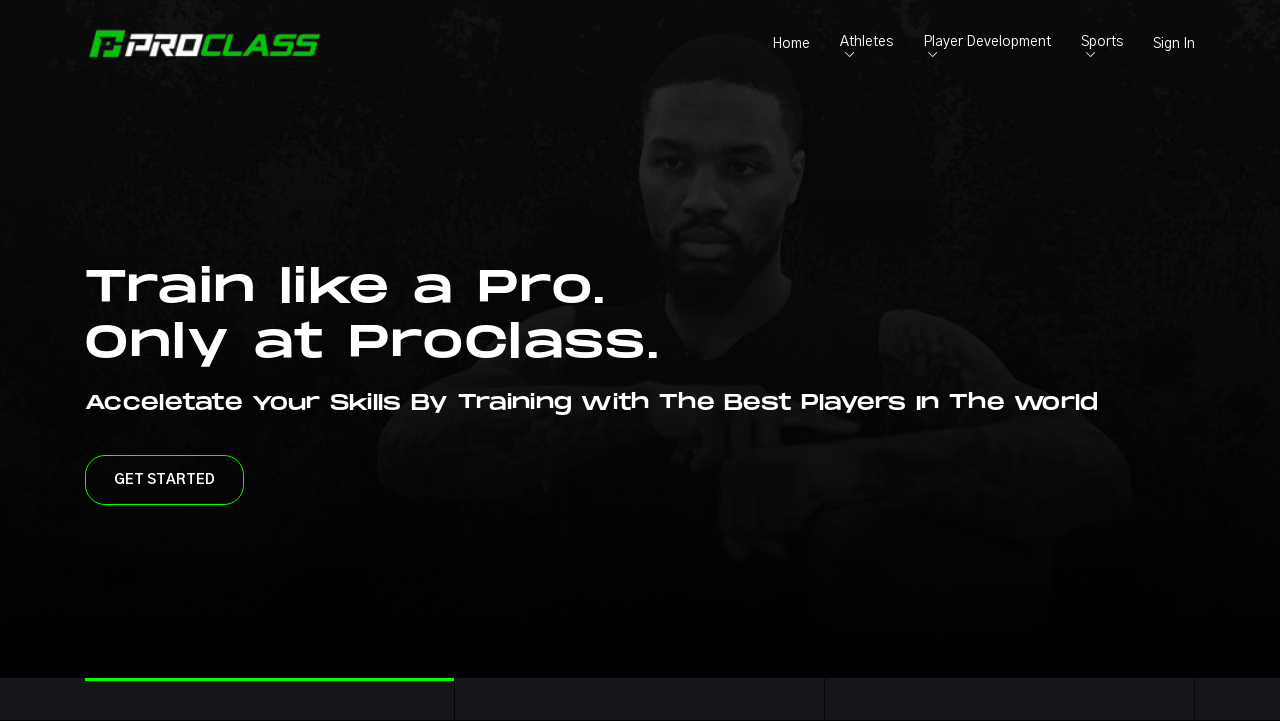

--- FILE ---
content_type: text/html; charset=utf-8
request_url: https://training.proclass.com/
body_size: 141422
content:
<!doctype html>
    <!--[if lt IE 7]><html class="no-js lt-ie9 lt-ie8 lt-ie7" lang="en"> <![endif]-->
    <!--[if IE 7]><html class="no-js lt-ie9 lt-ie8" lang="en"> <![endif]-->
    <!--[if IE 8]><html class="no-js lt-ie9" lang="en"> <![endif]-->
    <!--[if IE 9 ]><html class="ie9 no-js"> <![endif]-->
    <!--[if (gt IE 9)|!(IE)]><!--><html> <!--<![endif]-->
<head>
  <meta charset="utf-8" />
  <meta http-equiv="content-language" content="en">
  <meta http-equiv="X-UA-Compatible" content="IE=edge,chrome=1" />
<script type="text/javascript">window.NREUM||(NREUM={});NREUM.info={"beacon":"bam.nr-data.net","errorBeacon":"bam.nr-data.net","licenseKey":"NRJS-76a079092d7e7822b1b","applicationID":"522494065","transactionName":"c1gNEEJcVVgHQ01AQl9FBgJCXFdATUEDVFNDGAoKVFZB","queueTime":0,"applicationTime":395,"agent":""}</script>
<script type="text/javascript">(window.NREUM||(NREUM={})).init={privacy:{cookies_enabled:true},ajax:{deny_list:["bam.nr-data.net"]},feature_flags:["soft_nav"],distributed_tracing:{enabled:true}};(window.NREUM||(NREUM={})).loader_config={agentID:"601537969",accountID:"6520289",trustKey:"6520289",xpid:"UgMFUVRbARAFVlNWDgUHUFE=",licenseKey:"NRJS-76a079092d7e7822b1b",applicationID:"522494065",browserID:"601537969"};;/*! For license information please see nr-loader-spa-1.308.0.min.js.LICENSE.txt */
(()=>{var e,t,r={384:(e,t,r)=>{"use strict";r.d(t,{NT:()=>a,US:()=>u,Zm:()=>o,bQ:()=>d,dV:()=>c,pV:()=>l});var n=r(6154),i=r(1863),s=r(1910);const a={beacon:"bam.nr-data.net",errorBeacon:"bam.nr-data.net"};function o(){return n.gm.NREUM||(n.gm.NREUM={}),void 0===n.gm.newrelic&&(n.gm.newrelic=n.gm.NREUM),n.gm.NREUM}function c(){let e=o();return e.o||(e.o={ST:n.gm.setTimeout,SI:n.gm.setImmediate||n.gm.setInterval,CT:n.gm.clearTimeout,XHR:n.gm.XMLHttpRequest,REQ:n.gm.Request,EV:n.gm.Event,PR:n.gm.Promise,MO:n.gm.MutationObserver,FETCH:n.gm.fetch,WS:n.gm.WebSocket},(0,s.i)(...Object.values(e.o))),e}function d(e,t){let r=o();r.initializedAgents??={},t.initializedAt={ms:(0,i.t)(),date:new Date},r.initializedAgents[e]=t}function u(e,t){o()[e]=t}function l(){return function(){let e=o();const t=e.info||{};e.info={beacon:a.beacon,errorBeacon:a.errorBeacon,...t}}(),function(){let e=o();const t=e.init||{};e.init={...t}}(),c(),function(){let e=o();const t=e.loader_config||{};e.loader_config={...t}}(),o()}},782:(e,t,r)=>{"use strict";r.d(t,{T:()=>n});const n=r(860).K7.pageViewTiming},860:(e,t,r)=>{"use strict";r.d(t,{$J:()=>u,K7:()=>c,P3:()=>d,XX:()=>i,Yy:()=>o,df:()=>s,qY:()=>n,v4:()=>a});const n="events",i="jserrors",s="browser/blobs",a="rum",o="browser/logs",c={ajax:"ajax",genericEvents:"generic_events",jserrors:i,logging:"logging",metrics:"metrics",pageAction:"page_action",pageViewEvent:"page_view_event",pageViewTiming:"page_view_timing",sessionReplay:"session_replay",sessionTrace:"session_trace",softNav:"soft_navigations",spa:"spa"},d={[c.pageViewEvent]:1,[c.pageViewTiming]:2,[c.metrics]:3,[c.jserrors]:4,[c.spa]:5,[c.ajax]:6,[c.sessionTrace]:7,[c.softNav]:8,[c.sessionReplay]:9,[c.logging]:10,[c.genericEvents]:11},u={[c.pageViewEvent]:a,[c.pageViewTiming]:n,[c.ajax]:n,[c.spa]:n,[c.softNav]:n,[c.metrics]:i,[c.jserrors]:i,[c.sessionTrace]:s,[c.sessionReplay]:s,[c.logging]:o,[c.genericEvents]:"ins"}},944:(e,t,r)=>{"use strict";r.d(t,{R:()=>i});var n=r(3241);function i(e,t){"function"==typeof console.debug&&(console.debug("New Relic Warning: https://github.com/newrelic/newrelic-browser-agent/blob/main/docs/warning-codes.md#".concat(e),t),(0,n.W)({agentIdentifier:null,drained:null,type:"data",name:"warn",feature:"warn",data:{code:e,secondary:t}}))}},993:(e,t,r)=>{"use strict";r.d(t,{A$:()=>s,ET:()=>a,TZ:()=>o,p_:()=>i});var n=r(860);const i={ERROR:"ERROR",WARN:"WARN",INFO:"INFO",DEBUG:"DEBUG",TRACE:"TRACE"},s={OFF:0,ERROR:1,WARN:2,INFO:3,DEBUG:4,TRACE:5},a="log",o=n.K7.logging},1541:(e,t,r)=>{"use strict";r.d(t,{U:()=>i,f:()=>n});const n={MFE:"MFE",BA:"BA"};function i(e,t){if(2!==t?.harvestEndpointVersion)return{};const r=t.agentRef.runtime.appMetadata.agents[0].entityGuid;return e?{"source.id":e.id,"source.name":e.name,"source.type":e.type,"parent.id":e.parent?.id||r,"parent.type":e.parent?.type||n.BA}:{"entity.guid":r,appId:t.agentRef.info.applicationID}}},1687:(e,t,r)=>{"use strict";r.d(t,{Ak:()=>d,Ze:()=>h,x3:()=>u});var n=r(3241),i=r(7836),s=r(3606),a=r(860),o=r(2646);const c={};function d(e,t){const r={staged:!1,priority:a.P3[t]||0};l(e),c[e].get(t)||c[e].set(t,r)}function u(e,t){e&&c[e]&&(c[e].get(t)&&c[e].delete(t),p(e,t,!1),c[e].size&&f(e))}function l(e){if(!e)throw new Error("agentIdentifier required");c[e]||(c[e]=new Map)}function h(e="",t="feature",r=!1){if(l(e),!e||!c[e].get(t)||r)return p(e,t);c[e].get(t).staged=!0,f(e)}function f(e){const t=Array.from(c[e]);t.every(([e,t])=>t.staged)&&(t.sort((e,t)=>e[1].priority-t[1].priority),t.forEach(([t])=>{c[e].delete(t),p(e,t)}))}function p(e,t,r=!0){const a=e?i.ee.get(e):i.ee,c=s.i.handlers;if(!a.aborted&&a.backlog&&c){if((0,n.W)({agentIdentifier:e,type:"lifecycle",name:"drain",feature:t}),r){const e=a.backlog[t],r=c[t];if(r){for(let t=0;e&&t<e.length;++t)g(e[t],r);Object.entries(r).forEach(([e,t])=>{Object.values(t||{}).forEach(t=>{t[0]?.on&&t[0]?.context()instanceof o.y&&t[0].on(e,t[1])})})}}a.isolatedBacklog||delete c[t],a.backlog[t]=null,a.emit("drain-"+t,[])}}function g(e,t){var r=e[1];Object.values(t[r]||{}).forEach(t=>{var r=e[0];if(t[0]===r){var n=t[1],i=e[3],s=e[2];n.apply(i,s)}})}},1738:(e,t,r)=>{"use strict";r.d(t,{U:()=>f,Y:()=>h});var n=r(3241),i=r(9908),s=r(1863),a=r(944),o=r(5701),c=r(3969),d=r(8362),u=r(860),l=r(4261);function h(e,t,r,s){const h=s||r;!h||h[e]&&h[e]!==d.d.prototype[e]||(h[e]=function(){(0,i.p)(c.xV,["API/"+e+"/called"],void 0,u.K7.metrics,r.ee),(0,n.W)({agentIdentifier:r.agentIdentifier,drained:!!o.B?.[r.agentIdentifier],type:"data",name:"api",feature:l.Pl+e,data:{}});try{return t.apply(this,arguments)}catch(e){(0,a.R)(23,e)}})}function f(e,t,r,n,a){const o=e.info;null===r?delete o.jsAttributes[t]:o.jsAttributes[t]=r,(a||null===r)&&(0,i.p)(l.Pl+n,[(0,s.t)(),t,r],void 0,"session",e.ee)}},1741:(e,t,r)=>{"use strict";r.d(t,{W:()=>s});var n=r(944),i=r(4261);class s{#e(e,...t){if(this[e]!==s.prototype[e])return this[e](...t);(0,n.R)(35,e)}addPageAction(e,t){return this.#e(i.hG,e,t)}register(e){return this.#e(i.eY,e)}recordCustomEvent(e,t){return this.#e(i.fF,e,t)}setPageViewName(e,t){return this.#e(i.Fw,e,t)}setCustomAttribute(e,t,r){return this.#e(i.cD,e,t,r)}noticeError(e,t){return this.#e(i.o5,e,t)}setUserId(e,t=!1){return this.#e(i.Dl,e,t)}setApplicationVersion(e){return this.#e(i.nb,e)}setErrorHandler(e){return this.#e(i.bt,e)}addRelease(e,t){return this.#e(i.k6,e,t)}log(e,t){return this.#e(i.$9,e,t)}start(){return this.#e(i.d3)}finished(e){return this.#e(i.BL,e)}recordReplay(){return this.#e(i.CH)}pauseReplay(){return this.#e(i.Tb)}addToTrace(e){return this.#e(i.U2,e)}setCurrentRouteName(e){return this.#e(i.PA,e)}interaction(e){return this.#e(i.dT,e)}wrapLogger(e,t,r){return this.#e(i.Wb,e,t,r)}measure(e,t){return this.#e(i.V1,e,t)}consent(e){return this.#e(i.Pv,e)}}},1863:(e,t,r)=>{"use strict";function n(){return Math.floor(performance.now())}r.d(t,{t:()=>n})},1910:(e,t,r)=>{"use strict";r.d(t,{i:()=>s});var n=r(944);const i=new Map;function s(...e){return e.every(e=>{if(i.has(e))return i.get(e);const t="function"==typeof e?e.toString():"",r=t.includes("[native code]"),s=t.includes("nrWrapper");return r||s||(0,n.R)(64,e?.name||t),i.set(e,r),r})}},2555:(e,t,r)=>{"use strict";r.d(t,{D:()=>o,f:()=>a});var n=r(384),i=r(8122);const s={beacon:n.NT.beacon,errorBeacon:n.NT.errorBeacon,licenseKey:void 0,applicationID:void 0,sa:void 0,queueTime:void 0,applicationTime:void 0,ttGuid:void 0,user:void 0,account:void 0,product:void 0,extra:void 0,jsAttributes:{},userAttributes:void 0,atts:void 0,transactionName:void 0,tNamePlain:void 0};function a(e){try{return!!e.licenseKey&&!!e.errorBeacon&&!!e.applicationID}catch(e){return!1}}const o=e=>(0,i.a)(e,s)},2614:(e,t,r)=>{"use strict";r.d(t,{BB:()=>a,H3:()=>n,g:()=>d,iL:()=>c,tS:()=>o,uh:()=>i,wk:()=>s});const n="NRBA",i="SESSION",s=144e5,a=18e5,o={STARTED:"session-started",PAUSE:"session-pause",RESET:"session-reset",RESUME:"session-resume",UPDATE:"session-update"},c={SAME_TAB:"same-tab",CROSS_TAB:"cross-tab"},d={OFF:0,FULL:1,ERROR:2}},2646:(e,t,r)=>{"use strict";r.d(t,{y:()=>n});class n{constructor(e){this.contextId=e}}},2843:(e,t,r)=>{"use strict";r.d(t,{G:()=>s,u:()=>i});var n=r(3878);function i(e,t=!1,r,i){(0,n.DD)("visibilitychange",function(){if(t)return void("hidden"===document.visibilityState&&e());e(document.visibilityState)},r,i)}function s(e,t,r){(0,n.sp)("pagehide",e,t,r)}},3241:(e,t,r)=>{"use strict";r.d(t,{W:()=>s});var n=r(6154);const i="newrelic";function s(e={}){try{n.gm.dispatchEvent(new CustomEvent(i,{detail:e}))}catch(e){}}},3304:(e,t,r)=>{"use strict";r.d(t,{A:()=>s});var n=r(7836);const i=()=>{const e=new WeakSet;return(t,r)=>{if("object"==typeof r&&null!==r){if(e.has(r))return;e.add(r)}return r}};function s(e){try{return JSON.stringify(e,i())??""}catch(e){try{n.ee.emit("internal-error",[e])}catch(e){}return""}}},3333:(e,t,r)=>{"use strict";r.d(t,{$v:()=>u,TZ:()=>n,Xh:()=>c,Zp:()=>i,kd:()=>d,mq:()=>o,nf:()=>a,qN:()=>s});const n=r(860).K7.genericEvents,i=["auxclick","click","copy","keydown","paste","scrollend"],s=["focus","blur"],a=4,o=1e3,c=2e3,d=["PageAction","UserAction","BrowserPerformance"],u={RESOURCES:"experimental.resources",REGISTER:"register"}},3434:(e,t,r)=>{"use strict";r.d(t,{Jt:()=>s,YM:()=>d});var n=r(7836),i=r(5607);const s="nr@original:".concat(i.W),a=50;var o=Object.prototype.hasOwnProperty,c=!1;function d(e,t){return e||(e=n.ee),r.inPlace=function(e,t,n,i,s){n||(n="");const a="-"===n.charAt(0);for(let o=0;o<t.length;o++){const c=t[o],d=e[c];l(d)||(e[c]=r(d,a?c+n:n,i,c,s))}},r.flag=s,r;function r(t,r,n,c,d){return l(t)?t:(r||(r=""),nrWrapper[s]=t,function(e,t,r){if(Object.defineProperty&&Object.keys)try{return Object.keys(e).forEach(function(r){Object.defineProperty(t,r,{get:function(){return e[r]},set:function(t){return e[r]=t,t}})}),t}catch(e){u([e],r)}for(var n in e)o.call(e,n)&&(t[n]=e[n])}(t,nrWrapper,e),nrWrapper);function nrWrapper(){var s,o,l,h;let f;try{o=this,s=[...arguments],l="function"==typeof n?n(s,o):n||{}}catch(t){u([t,"",[s,o,c],l],e)}i(r+"start",[s,o,c],l,d);const p=performance.now();let g;try{return h=t.apply(o,s),g=performance.now(),h}catch(e){throw g=performance.now(),i(r+"err",[s,o,e],l,d),f=e,f}finally{const e=g-p,t={start:p,end:g,duration:e,isLongTask:e>=a,methodName:c,thrownError:f};t.isLongTask&&i("long-task",[t,o],l,d),i(r+"end",[s,o,h],l,d)}}}function i(r,n,i,s){if(!c||t){var a=c;c=!0;try{e.emit(r,n,i,t,s)}catch(t){u([t,r,n,i],e)}c=a}}}function u(e,t){t||(t=n.ee);try{t.emit("internal-error",e)}catch(e){}}function l(e){return!(e&&"function"==typeof e&&e.apply&&!e[s])}},3606:(e,t,r)=>{"use strict";r.d(t,{i:()=>s});var n=r(9908);s.on=a;var i=s.handlers={};function s(e,t,r,s){a(s||n.d,i,e,t,r)}function a(e,t,r,i,s){s||(s="feature"),e||(e=n.d);var a=t[s]=t[s]||{};(a[r]=a[r]||[]).push([e,i])}},3738:(e,t,r)=>{"use strict";r.d(t,{He:()=>i,Kp:()=>o,Lc:()=>d,Rz:()=>u,TZ:()=>n,bD:()=>s,d3:()=>a,jx:()=>l,sl:()=>h,uP:()=>c});const n=r(860).K7.sessionTrace,i="bstResource",s="resource",a="-start",o="-end",c="fn"+a,d="fn"+o,u="pushState",l=1e3,h=3e4},3785:(e,t,r)=>{"use strict";r.d(t,{R:()=>c,b:()=>d});var n=r(9908),i=r(1863),s=r(860),a=r(3969),o=r(993);function c(e,t,r={},c=o.p_.INFO,d=!0,u,l=(0,i.t)()){(0,n.p)(a.xV,["API/logging/".concat(c.toLowerCase(),"/called")],void 0,s.K7.metrics,e),(0,n.p)(o.ET,[l,t,r,c,d,u],void 0,s.K7.logging,e)}function d(e){return"string"==typeof e&&Object.values(o.p_).some(t=>t===e.toUpperCase().trim())}},3878:(e,t,r)=>{"use strict";function n(e,t){return{capture:e,passive:!1,signal:t}}function i(e,t,r=!1,i){window.addEventListener(e,t,n(r,i))}function s(e,t,r=!1,i){document.addEventListener(e,t,n(r,i))}r.d(t,{DD:()=>s,jT:()=>n,sp:()=>i})},3962:(e,t,r)=>{"use strict";r.d(t,{AM:()=>a,O2:()=>l,OV:()=>s,Qu:()=>h,TZ:()=>c,ih:()=>f,pP:()=>o,t1:()=>u,tC:()=>i,wD:()=>d});var n=r(860);const i=["click","keydown","submit"],s="popstate",a="api",o="initialPageLoad",c=n.K7.softNav,d=5e3,u=500,l={INITIAL_PAGE_LOAD:"",ROUTE_CHANGE:1,UNSPECIFIED:2},h={INTERACTION:1,AJAX:2,CUSTOM_END:3,CUSTOM_TRACER:4},f={IP:"in progress",PF:"pending finish",FIN:"finished",CAN:"cancelled"}},3969:(e,t,r)=>{"use strict";r.d(t,{TZ:()=>n,XG:()=>o,rs:()=>i,xV:()=>a,z_:()=>s});const n=r(860).K7.metrics,i="sm",s="cm",a="storeSupportabilityMetrics",o="storeEventMetrics"},4234:(e,t,r)=>{"use strict";r.d(t,{W:()=>s});var n=r(7836),i=r(1687);class s{constructor(e,t){this.agentIdentifier=e,this.ee=n.ee.get(e),this.featureName=t,this.blocked=!1}deregisterDrain(){(0,i.x3)(this.agentIdentifier,this.featureName)}}},4261:(e,t,r)=>{"use strict";r.d(t,{$9:()=>u,BL:()=>c,CH:()=>p,Dl:()=>R,Fw:()=>w,PA:()=>v,Pl:()=>n,Pv:()=>A,Tb:()=>h,U2:()=>a,V1:()=>E,Wb:()=>T,bt:()=>y,cD:()=>b,d3:()=>x,dT:()=>d,eY:()=>g,fF:()=>f,hG:()=>s,hw:()=>i,k6:()=>o,nb:()=>m,o5:()=>l});const n="api-",i=n+"ixn-",s="addPageAction",a="addToTrace",o="addRelease",c="finished",d="interaction",u="log",l="noticeError",h="pauseReplay",f="recordCustomEvent",p="recordReplay",g="register",m="setApplicationVersion",v="setCurrentRouteName",b="setCustomAttribute",y="setErrorHandler",w="setPageViewName",R="setUserId",x="start",T="wrapLogger",E="measure",A="consent"},5205:(e,t,r)=>{"use strict";r.d(t,{j:()=>S});var n=r(384),i=r(1741);var s=r(2555),a=r(3333);const o=e=>{if(!e||"string"!=typeof e)return!1;try{document.createDocumentFragment().querySelector(e)}catch{return!1}return!0};var c=r(2614),d=r(944),u=r(8122);const l="[data-nr-mask]",h=e=>(0,u.a)(e,(()=>{const e={feature_flags:[],experimental:{allow_registered_children:!1,resources:!1},mask_selector:"*",block_selector:"[data-nr-block]",mask_input_options:{color:!1,date:!1,"datetime-local":!1,email:!1,month:!1,number:!1,range:!1,search:!1,tel:!1,text:!1,time:!1,url:!1,week:!1,textarea:!1,select:!1,password:!0}};return{ajax:{deny_list:void 0,block_internal:!0,enabled:!0,autoStart:!0},api:{get allow_registered_children(){return e.feature_flags.includes(a.$v.REGISTER)||e.experimental.allow_registered_children},set allow_registered_children(t){e.experimental.allow_registered_children=t},duplicate_registered_data:!1},browser_consent_mode:{enabled:!1},distributed_tracing:{enabled:void 0,exclude_newrelic_header:void 0,cors_use_newrelic_header:void 0,cors_use_tracecontext_headers:void 0,allowed_origins:void 0},get feature_flags(){return e.feature_flags},set feature_flags(t){e.feature_flags=t},generic_events:{enabled:!0,autoStart:!0},harvest:{interval:30},jserrors:{enabled:!0,autoStart:!0},logging:{enabled:!0,autoStart:!0},metrics:{enabled:!0,autoStart:!0},obfuscate:void 0,page_action:{enabled:!0},page_view_event:{enabled:!0,autoStart:!0},page_view_timing:{enabled:!0,autoStart:!0},performance:{capture_marks:!1,capture_measures:!1,capture_detail:!0,resources:{get enabled(){return e.feature_flags.includes(a.$v.RESOURCES)||e.experimental.resources},set enabled(t){e.experimental.resources=t},asset_types:[],first_party_domains:[],ignore_newrelic:!0}},privacy:{cookies_enabled:!0},proxy:{assets:void 0,beacon:void 0},session:{expiresMs:c.wk,inactiveMs:c.BB},session_replay:{autoStart:!0,enabled:!1,preload:!1,sampling_rate:10,error_sampling_rate:100,collect_fonts:!1,inline_images:!1,fix_stylesheets:!0,mask_all_inputs:!0,get mask_text_selector(){return e.mask_selector},set mask_text_selector(t){o(t)?e.mask_selector="".concat(t,",").concat(l):""===t||null===t?e.mask_selector=l:(0,d.R)(5,t)},get block_class(){return"nr-block"},get ignore_class(){return"nr-ignore"},get mask_text_class(){return"nr-mask"},get block_selector(){return e.block_selector},set block_selector(t){o(t)?e.block_selector+=",".concat(t):""!==t&&(0,d.R)(6,t)},get mask_input_options(){return e.mask_input_options},set mask_input_options(t){t&&"object"==typeof t?e.mask_input_options={...t,password:!0}:(0,d.R)(7,t)}},session_trace:{enabled:!0,autoStart:!0},soft_navigations:{enabled:!0,autoStart:!0},spa:{enabled:!0,autoStart:!0},ssl:void 0,user_actions:{enabled:!0,elementAttributes:["id","className","tagName","type"]}}})());var f=r(6154),p=r(9324);let g=0;const m={buildEnv:p.F3,distMethod:p.Xs,version:p.xv,originTime:f.WN},v={consented:!1},b={appMetadata:{},get consented(){return this.session?.state?.consent||v.consented},set consented(e){v.consented=e},customTransaction:void 0,denyList:void 0,disabled:!1,harvester:void 0,isolatedBacklog:!1,isRecording:!1,loaderType:void 0,maxBytes:3e4,obfuscator:void 0,onerror:void 0,ptid:void 0,releaseIds:{},session:void 0,timeKeeper:void 0,registeredEntities:[],jsAttributesMetadata:{bytes:0},get harvestCount(){return++g}},y=e=>{const t=(0,u.a)(e,b),r=Object.keys(m).reduce((e,t)=>(e[t]={value:m[t],writable:!1,configurable:!0,enumerable:!0},e),{});return Object.defineProperties(t,r)};var w=r(5701);const R=e=>{const t=e.startsWith("http");e+="/",r.p=t?e:"https://"+e};var x=r(7836),T=r(3241);const E={accountID:void 0,trustKey:void 0,agentID:void 0,licenseKey:void 0,applicationID:void 0,xpid:void 0},A=e=>(0,u.a)(e,E),_=new Set;function S(e,t={},r,a){let{init:o,info:c,loader_config:d,runtime:u={},exposed:l=!0}=t;if(!c){const e=(0,n.pV)();o=e.init,c=e.info,d=e.loader_config}e.init=h(o||{}),e.loader_config=A(d||{}),c.jsAttributes??={},f.bv&&(c.jsAttributes.isWorker=!0),e.info=(0,s.D)(c);const p=e.init,g=[c.beacon,c.errorBeacon];_.has(e.agentIdentifier)||(p.proxy.assets&&(R(p.proxy.assets),g.push(p.proxy.assets)),p.proxy.beacon&&g.push(p.proxy.beacon),e.beacons=[...g],function(e){const t=(0,n.pV)();Object.getOwnPropertyNames(i.W.prototype).forEach(r=>{const n=i.W.prototype[r];if("function"!=typeof n||"constructor"===n)return;let s=t[r];e[r]&&!1!==e.exposed&&"micro-agent"!==e.runtime?.loaderType&&(t[r]=(...t)=>{const n=e[r](...t);return s?s(...t):n})})}(e),(0,n.US)("activatedFeatures",w.B)),u.denyList=[...p.ajax.deny_list||[],...p.ajax.block_internal?g:[]],u.ptid=e.agentIdentifier,u.loaderType=r,e.runtime=y(u),_.has(e.agentIdentifier)||(e.ee=x.ee.get(e.agentIdentifier),e.exposed=l,(0,T.W)({agentIdentifier:e.agentIdentifier,drained:!!w.B?.[e.agentIdentifier],type:"lifecycle",name:"initialize",feature:void 0,data:e.config})),_.add(e.agentIdentifier)}},5270:(e,t,r)=>{"use strict";r.d(t,{Aw:()=>a,SR:()=>s,rF:()=>o});var n=r(384),i=r(7767);function s(e){return!!(0,n.dV)().o.MO&&(0,i.V)(e)&&!0===e?.session_trace.enabled}function a(e){return!0===e?.session_replay.preload&&s(e)}function o(e,t){try{if("string"==typeof t?.type){if("password"===t.type.toLowerCase())return"*".repeat(e?.length||0);if(void 0!==t?.dataset?.nrUnmask||t?.classList?.contains("nr-unmask"))return e}}catch(e){}return"string"==typeof e?e.replace(/[\S]/g,"*"):"*".repeat(e?.length||0)}},5289:(e,t,r)=>{"use strict";r.d(t,{GG:()=>a,Qr:()=>c,sB:()=>o});var n=r(3878),i=r(6389);function s(){return"undefined"==typeof document||"complete"===document.readyState}function a(e,t){if(s())return e();const r=(0,i.J)(e),a=setInterval(()=>{s()&&(clearInterval(a),r())},500);(0,n.sp)("load",r,t)}function o(e){if(s())return e();(0,n.DD)("DOMContentLoaded",e)}function c(e){if(s())return e();(0,n.sp)("popstate",e)}},5607:(e,t,r)=>{"use strict";r.d(t,{W:()=>n});const n=(0,r(9566).bz)()},5701:(e,t,r)=>{"use strict";r.d(t,{B:()=>s,t:()=>a});var n=r(3241);const i=new Set,s={};function a(e,t){const r=t.agentIdentifier;s[r]??={},e&&"object"==typeof e&&(i.has(r)||(t.ee.emit("rumresp",[e]),s[r]=e,i.add(r),(0,n.W)({agentIdentifier:r,loaded:!0,drained:!0,type:"lifecycle",name:"load",feature:void 0,data:e})))}},6154:(e,t,r)=>{"use strict";r.d(t,{OF:()=>d,RI:()=>i,WN:()=>h,bv:()=>s,eN:()=>f,gm:()=>a,lR:()=>l,m:()=>c,mw:()=>o,sb:()=>u});var n=r(1863);const i="undefined"!=typeof window&&!!window.document,s="undefined"!=typeof WorkerGlobalScope&&("undefined"!=typeof self&&self instanceof WorkerGlobalScope&&self.navigator instanceof WorkerNavigator||"undefined"!=typeof globalThis&&globalThis instanceof WorkerGlobalScope&&globalThis.navigator instanceof WorkerNavigator),a=i?window:"undefined"!=typeof WorkerGlobalScope&&("undefined"!=typeof self&&self instanceof WorkerGlobalScope&&self||"undefined"!=typeof globalThis&&globalThis instanceof WorkerGlobalScope&&globalThis),o=Boolean("hidden"===a?.document?.visibilityState),c=""+a?.location,d=/iPad|iPhone|iPod/.test(a.navigator?.userAgent),u=d&&"undefined"==typeof SharedWorker,l=(()=>{const e=a.navigator?.userAgent?.match(/Firefox[/\s](\d+\.\d+)/);return Array.isArray(e)&&e.length>=2?+e[1]:0})(),h=Date.now()-(0,n.t)(),f=()=>"undefined"!=typeof PerformanceNavigationTiming&&a?.performance?.getEntriesByType("navigation")?.[0]?.responseStart},6344:(e,t,r)=>{"use strict";r.d(t,{BB:()=>u,Qb:()=>l,TZ:()=>i,Ug:()=>a,Vh:()=>s,_s:()=>o,bc:()=>d,yP:()=>c});var n=r(2614);const i=r(860).K7.sessionReplay,s="errorDuringReplay",a=.12,o={DomContentLoaded:0,Load:1,FullSnapshot:2,IncrementalSnapshot:3,Meta:4,Custom:5},c={[n.g.ERROR]:15e3,[n.g.FULL]:3e5,[n.g.OFF]:0},d={RESET:{message:"Session was reset",sm:"Reset"},IMPORT:{message:"Recorder failed to import",sm:"Import"},TOO_MANY:{message:"429: Too Many Requests",sm:"Too-Many"},TOO_BIG:{message:"Payload was too large",sm:"Too-Big"},CROSS_TAB:{message:"Session Entity was set to OFF on another tab",sm:"Cross-Tab"},ENTITLEMENTS:{message:"Session Replay is not allowed and will not be started",sm:"Entitlement"}},u=5e3,l={API:"api",RESUME:"resume",SWITCH_TO_FULL:"switchToFull",INITIALIZE:"initialize",PRELOAD:"preload"}},6389:(e,t,r)=>{"use strict";function n(e,t=500,r={}){const n=r?.leading||!1;let i;return(...r)=>{n&&void 0===i&&(e.apply(this,r),i=setTimeout(()=>{i=clearTimeout(i)},t)),n||(clearTimeout(i),i=setTimeout(()=>{e.apply(this,r)},t))}}function i(e){let t=!1;return(...r)=>{t||(t=!0,e.apply(this,r))}}r.d(t,{J:()=>i,s:()=>n})},6630:(e,t,r)=>{"use strict";r.d(t,{T:()=>n});const n=r(860).K7.pageViewEvent},6774:(e,t,r)=>{"use strict";r.d(t,{T:()=>n});const n=r(860).K7.jserrors},7295:(e,t,r)=>{"use strict";r.d(t,{Xv:()=>a,gX:()=>i,iW:()=>s});var n=[];function i(e){if(!e||s(e))return!1;if(0===n.length)return!0;if("*"===n[0].hostname)return!1;for(var t=0;t<n.length;t++){var r=n[t];if(r.hostname.test(e.hostname)&&r.pathname.test(e.pathname))return!1}return!0}function s(e){return void 0===e.hostname}function a(e){if(n=[],e&&e.length)for(var t=0;t<e.length;t++){let r=e[t];if(!r)continue;if("*"===r)return void(n=[{hostname:"*"}]);0===r.indexOf("http://")?r=r.substring(7):0===r.indexOf("https://")&&(r=r.substring(8));const i=r.indexOf("/");let s,a;i>0?(s=r.substring(0,i),a=r.substring(i)):(s=r,a="*");let[c]=s.split(":");n.push({hostname:o(c),pathname:o(a,!0)})}}function o(e,t=!1){const r=e.replace(/[.+?^${}()|[\]\\]/g,e=>"\\"+e).replace(/\*/g,".*?");return new RegExp((t?"^":"")+r+"$")}},7485:(e,t,r)=>{"use strict";r.d(t,{D:()=>i});var n=r(6154);function i(e){if(0===(e||"").indexOf("data:"))return{protocol:"data"};try{const t=new URL(e,location.href),r={port:t.port,hostname:t.hostname,pathname:t.pathname,search:t.search,protocol:t.protocol.slice(0,t.protocol.indexOf(":")),sameOrigin:t.protocol===n.gm?.location?.protocol&&t.host===n.gm?.location?.host};return r.port&&""!==r.port||("http:"===t.protocol&&(r.port="80"),"https:"===t.protocol&&(r.port="443")),r.pathname&&""!==r.pathname?r.pathname.startsWith("/")||(r.pathname="/".concat(r.pathname)):r.pathname="/",r}catch(e){return{}}}},7699:(e,t,r)=>{"use strict";r.d(t,{It:()=>s,KC:()=>o,No:()=>i,qh:()=>a});var n=r(860);const i=16e3,s=1e6,a="SESSION_ERROR",o={[n.K7.logging]:!0,[n.K7.genericEvents]:!1,[n.K7.jserrors]:!1,[n.K7.ajax]:!1}},7767:(e,t,r)=>{"use strict";r.d(t,{V:()=>i});var n=r(6154);const i=e=>n.RI&&!0===e?.privacy.cookies_enabled},7836:(e,t,r)=>{"use strict";r.d(t,{P:()=>o,ee:()=>c});var n=r(384),i=r(8990),s=r(2646),a=r(5607);const o="nr@context:".concat(a.W),c=function e(t,r){var n={},a={},u={},l=!1;try{l=16===r.length&&d.initializedAgents?.[r]?.runtime.isolatedBacklog}catch(e){}var h={on:p,addEventListener:p,removeEventListener:function(e,t){var r=n[e];if(!r)return;for(var i=0;i<r.length;i++)r[i]===t&&r.splice(i,1)},emit:function(e,r,n,i,s){!1!==s&&(s=!0);if(c.aborted&&!i)return;t&&s&&t.emit(e,r,n);var o=f(n);g(e).forEach(e=>{e.apply(o,r)});var d=v()[a[e]];d&&d.push([h,e,r,o]);return o},get:m,listeners:g,context:f,buffer:function(e,t){const r=v();if(t=t||"feature",h.aborted)return;Object.entries(e||{}).forEach(([e,n])=>{a[n]=t,t in r||(r[t]=[])})},abort:function(){h._aborted=!0,Object.keys(h.backlog).forEach(e=>{delete h.backlog[e]})},isBuffering:function(e){return!!v()[a[e]]},debugId:r,backlog:l?{}:t&&"object"==typeof t.backlog?t.backlog:{},isolatedBacklog:l};return Object.defineProperty(h,"aborted",{get:()=>{let e=h._aborted||!1;return e||(t&&(e=t.aborted),e)}}),h;function f(e){return e&&e instanceof s.y?e:e?(0,i.I)(e,o,()=>new s.y(o)):new s.y(o)}function p(e,t){n[e]=g(e).concat(t)}function g(e){return n[e]||[]}function m(t){return u[t]=u[t]||e(h,t)}function v(){return h.backlog}}(void 0,"globalEE"),d=(0,n.Zm)();d.ee||(d.ee=c)},8122:(e,t,r)=>{"use strict";r.d(t,{a:()=>i});var n=r(944);function i(e,t){try{if(!e||"object"!=typeof e)return(0,n.R)(3);if(!t||"object"!=typeof t)return(0,n.R)(4);const r=Object.create(Object.getPrototypeOf(t),Object.getOwnPropertyDescriptors(t)),s=0===Object.keys(r).length?e:r;for(let a in s)if(void 0!==e[a])try{if(null===e[a]){r[a]=null;continue}Array.isArray(e[a])&&Array.isArray(t[a])?r[a]=Array.from(new Set([...e[a],...t[a]])):"object"==typeof e[a]&&"object"==typeof t[a]?r[a]=i(e[a],t[a]):r[a]=e[a]}catch(e){r[a]||(0,n.R)(1,e)}return r}catch(e){(0,n.R)(2,e)}}},8139:(e,t,r)=>{"use strict";r.d(t,{u:()=>h});var n=r(7836),i=r(3434),s=r(8990),a=r(6154);const o={},c=a.gm.XMLHttpRequest,d="addEventListener",u="removeEventListener",l="nr@wrapped:".concat(n.P);function h(e){var t=function(e){return(e||n.ee).get("events")}(e);if(o[t.debugId]++)return t;o[t.debugId]=1;var r=(0,i.YM)(t,!0);function h(e){r.inPlace(e,[d,u],"-",p)}function p(e,t){return e[1]}return"getPrototypeOf"in Object&&(a.RI&&f(document,h),c&&f(c.prototype,h),f(a.gm,h)),t.on(d+"-start",function(e,t){var n=e[1];if(null!==n&&("function"==typeof n||"object"==typeof n)&&"newrelic"!==e[0]){var i=(0,s.I)(n,l,function(){var e={object:function(){if("function"!=typeof n.handleEvent)return;return n.handleEvent.apply(n,arguments)},function:n}[typeof n];return e?r(e,"fn-",null,e.name||"anonymous"):n});this.wrapped=e[1]=i}}),t.on(u+"-start",function(e){e[1]=this.wrapped||e[1]}),t}function f(e,t,...r){let n=e;for(;"object"==typeof n&&!Object.prototype.hasOwnProperty.call(n,d);)n=Object.getPrototypeOf(n);n&&t(n,...r)}},8362:(e,t,r)=>{"use strict";r.d(t,{d:()=>s});var n=r(9566),i=r(1741);class s extends i.W{agentIdentifier=(0,n.LA)(16)}},8374:(e,t,r)=>{r.nc=(()=>{try{return document?.currentScript?.nonce}catch(e){}return""})()},8990:(e,t,r)=>{"use strict";r.d(t,{I:()=>i});var n=Object.prototype.hasOwnProperty;function i(e,t,r){if(n.call(e,t))return e[t];var i=r();if(Object.defineProperty&&Object.keys)try{return Object.defineProperty(e,t,{value:i,writable:!0,enumerable:!1}),i}catch(e){}return e[t]=i,i}},9119:(e,t,r)=>{"use strict";r.d(t,{L:()=>s});var n=/([^?#]*)[^#]*(#[^?]*|$).*/,i=/([^?#]*)().*/;function s(e,t){return e?e.replace(t?n:i,"$1$2"):e}},9300:(e,t,r)=>{"use strict";r.d(t,{T:()=>n});const n=r(860).K7.ajax},9324:(e,t,r)=>{"use strict";r.d(t,{AJ:()=>a,F3:()=>i,Xs:()=>s,Yq:()=>o,xv:()=>n});const n="1.308.0",i="PROD",s="CDN",a="@newrelic/rrweb",o="1.0.1"},9566:(e,t,r)=>{"use strict";r.d(t,{LA:()=>o,ZF:()=>c,bz:()=>a,el:()=>d});var n=r(6154);const i="xxxxxxxx-xxxx-4xxx-yxxx-xxxxxxxxxxxx";function s(e,t){return e?15&e[t]:16*Math.random()|0}function a(){const e=n.gm?.crypto||n.gm?.msCrypto;let t,r=0;return e&&e.getRandomValues&&(t=e.getRandomValues(new Uint8Array(30))),i.split("").map(e=>"x"===e?s(t,r++).toString(16):"y"===e?(3&s()|8).toString(16):e).join("")}function o(e){const t=n.gm?.crypto||n.gm?.msCrypto;let r,i=0;t&&t.getRandomValues&&(r=t.getRandomValues(new Uint8Array(e)));const a=[];for(var o=0;o<e;o++)a.push(s(r,i++).toString(16));return a.join("")}function c(){return o(16)}function d(){return o(32)}},9908:(e,t,r)=>{"use strict";r.d(t,{d:()=>n,p:()=>i});var n=r(7836).ee.get("handle");function i(e,t,r,i,s){s?(s.buffer([e],i),s.emit(e,t,r)):(n.buffer([e],i),n.emit(e,t,r))}}},n={};function i(e){var t=n[e];if(void 0!==t)return t.exports;var s=n[e]={exports:{}};return r[e](s,s.exports,i),s.exports}i.m=r,i.d=(e,t)=>{for(var r in t)i.o(t,r)&&!i.o(e,r)&&Object.defineProperty(e,r,{enumerable:!0,get:t[r]})},i.f={},i.e=e=>Promise.all(Object.keys(i.f).reduce((t,r)=>(i.f[r](e,t),t),[])),i.u=e=>({212:"nr-spa-compressor",249:"nr-spa-recorder",478:"nr-spa"}[e]+"-1.308.0.min.js"),i.o=(e,t)=>Object.prototype.hasOwnProperty.call(e,t),e={},t="NRBA-1.308.0.PROD:",i.l=(r,n,s,a)=>{if(e[r])e[r].push(n);else{var o,c;if(void 0!==s)for(var d=document.getElementsByTagName("script"),u=0;u<d.length;u++){var l=d[u];if(l.getAttribute("src")==r||l.getAttribute("data-webpack")==t+s){o=l;break}}if(!o){c=!0;var h={478:"sha512-RSfSVnmHk59T/uIPbdSE0LPeqcEdF4/+XhfJdBuccH5rYMOEZDhFdtnh6X6nJk7hGpzHd9Ujhsy7lZEz/ORYCQ==",249:"sha512-ehJXhmntm85NSqW4MkhfQqmeKFulra3klDyY0OPDUE+sQ3GokHlPh1pmAzuNy//3j4ac6lzIbmXLvGQBMYmrkg==",212:"sha512-B9h4CR46ndKRgMBcK+j67uSR2RCnJfGefU+A7FrgR/k42ovXy5x/MAVFiSvFxuVeEk/pNLgvYGMp1cBSK/G6Fg=="};(o=document.createElement("script")).charset="utf-8",i.nc&&o.setAttribute("nonce",i.nc),o.setAttribute("data-webpack",t+s),o.src=r,0!==o.src.indexOf(window.location.origin+"/")&&(o.crossOrigin="anonymous"),h[a]&&(o.integrity=h[a])}e[r]=[n];var f=(t,n)=>{o.onerror=o.onload=null,clearTimeout(p);var i=e[r];if(delete e[r],o.parentNode&&o.parentNode.removeChild(o),i&&i.forEach(e=>e(n)),t)return t(n)},p=setTimeout(f.bind(null,void 0,{type:"timeout",target:o}),12e4);o.onerror=f.bind(null,o.onerror),o.onload=f.bind(null,o.onload),c&&document.head.appendChild(o)}},i.r=e=>{"undefined"!=typeof Symbol&&Symbol.toStringTag&&Object.defineProperty(e,Symbol.toStringTag,{value:"Module"}),Object.defineProperty(e,"__esModule",{value:!0})},i.p="https://js-agent.newrelic.com/",(()=>{var e={38:0,788:0};i.f.j=(t,r)=>{var n=i.o(e,t)?e[t]:void 0;if(0!==n)if(n)r.push(n[2]);else{var s=new Promise((r,i)=>n=e[t]=[r,i]);r.push(n[2]=s);var a=i.p+i.u(t),o=new Error;i.l(a,r=>{if(i.o(e,t)&&(0!==(n=e[t])&&(e[t]=void 0),n)){var s=r&&("load"===r.type?"missing":r.type),a=r&&r.target&&r.target.src;o.message="Loading chunk "+t+" failed: ("+s+": "+a+")",o.name="ChunkLoadError",o.type=s,o.request=a,n[1](o)}},"chunk-"+t,t)}};var t=(t,r)=>{var n,s,[a,o,c]=r,d=0;if(a.some(t=>0!==e[t])){for(n in o)i.o(o,n)&&(i.m[n]=o[n]);if(c)c(i)}for(t&&t(r);d<a.length;d++)s=a[d],i.o(e,s)&&e[s]&&e[s][0](),e[s]=0},r=self["webpackChunk:NRBA-1.308.0.PROD"]=self["webpackChunk:NRBA-1.308.0.PROD"]||[];r.forEach(t.bind(null,0)),r.push=t.bind(null,r.push.bind(r))})(),(()=>{"use strict";i(8374);var e=i(8362),t=i(860);const r=Object.values(t.K7);var n=i(5205);var s=i(9908),a=i(1863),o=i(4261),c=i(1738);var d=i(1687),u=i(4234),l=i(5289),h=i(6154),f=i(944),p=i(5270),g=i(7767),m=i(6389),v=i(7699);class b extends u.W{constructor(e,t){super(e.agentIdentifier,t),this.agentRef=e,this.abortHandler=void 0,this.featAggregate=void 0,this.loadedSuccessfully=void 0,this.onAggregateImported=new Promise(e=>{this.loadedSuccessfully=e}),this.deferred=Promise.resolve(),!1===e.init[this.featureName].autoStart?this.deferred=new Promise((t,r)=>{this.ee.on("manual-start-all",(0,m.J)(()=>{(0,d.Ak)(e.agentIdentifier,this.featureName),t()}))}):(0,d.Ak)(e.agentIdentifier,t)}importAggregator(e,t,r={}){if(this.featAggregate)return;const n=async()=>{let n;await this.deferred;try{if((0,g.V)(e.init)){const{setupAgentSession:t}=await i.e(478).then(i.bind(i,8766));n=t(e)}}catch(e){(0,f.R)(20,e),this.ee.emit("internal-error",[e]),(0,s.p)(v.qh,[e],void 0,this.featureName,this.ee)}try{if(!this.#t(this.featureName,n,e.init))return(0,d.Ze)(this.agentIdentifier,this.featureName),void this.loadedSuccessfully(!1);const{Aggregate:i}=await t();this.featAggregate=new i(e,r),e.runtime.harvester.initializedAggregates.push(this.featAggregate),this.loadedSuccessfully(!0)}catch(e){(0,f.R)(34,e),this.abortHandler?.(),(0,d.Ze)(this.agentIdentifier,this.featureName,!0),this.loadedSuccessfully(!1),this.ee&&this.ee.abort()}};h.RI?(0,l.GG)(()=>n(),!0):n()}#t(e,r,n){if(this.blocked)return!1;switch(e){case t.K7.sessionReplay:return(0,p.SR)(n)&&!!r;case t.K7.sessionTrace:return!!r;default:return!0}}}var y=i(6630),w=i(2614),R=i(3241);class x extends b{static featureName=y.T;constructor(e){var t;super(e,y.T),this.setupInspectionEvents(e.agentIdentifier),t=e,(0,c.Y)(o.Fw,function(e,r){"string"==typeof e&&("/"!==e.charAt(0)&&(e="/"+e),t.runtime.customTransaction=(r||"http://custom.transaction")+e,(0,s.p)(o.Pl+o.Fw,[(0,a.t)()],void 0,void 0,t.ee))},t),this.importAggregator(e,()=>i.e(478).then(i.bind(i,2467)))}setupInspectionEvents(e){const t=(t,r)=>{t&&(0,R.W)({agentIdentifier:e,timeStamp:t.timeStamp,loaded:"complete"===t.target.readyState,type:"window",name:r,data:t.target.location+""})};(0,l.sB)(e=>{t(e,"DOMContentLoaded")}),(0,l.GG)(e=>{t(e,"load")}),(0,l.Qr)(e=>{t(e,"navigate")}),this.ee.on(w.tS.UPDATE,(t,r)=>{(0,R.W)({agentIdentifier:e,type:"lifecycle",name:"session",data:r})})}}var T=i(384);class E extends e.d{constructor(e){var t;(super(),h.gm)?(this.features={},(0,T.bQ)(this.agentIdentifier,this),this.desiredFeatures=new Set(e.features||[]),this.desiredFeatures.add(x),(0,n.j)(this,e,e.loaderType||"agent"),t=this,(0,c.Y)(o.cD,function(e,r,n=!1){if("string"==typeof e){if(["string","number","boolean"].includes(typeof r)||null===r)return(0,c.U)(t,e,r,o.cD,n);(0,f.R)(40,typeof r)}else(0,f.R)(39,typeof e)},t),function(e){(0,c.Y)(o.Dl,function(t,r=!1){if("string"!=typeof t&&null!==t)return void(0,f.R)(41,typeof t);const n=e.info.jsAttributes["enduser.id"];r&&null!=n&&n!==t?(0,s.p)(o.Pl+"setUserIdAndResetSession",[t],void 0,"session",e.ee):(0,c.U)(e,"enduser.id",t,o.Dl,!0)},e)}(this),function(e){(0,c.Y)(o.nb,function(t){if("string"==typeof t||null===t)return(0,c.U)(e,"application.version",t,o.nb,!1);(0,f.R)(42,typeof t)},e)}(this),function(e){(0,c.Y)(o.d3,function(){e.ee.emit("manual-start-all")},e)}(this),function(e){(0,c.Y)(o.Pv,function(t=!0){if("boolean"==typeof t){if((0,s.p)(o.Pl+o.Pv,[t],void 0,"session",e.ee),e.runtime.consented=t,t){const t=e.features.page_view_event;t.onAggregateImported.then(e=>{const r=t.featAggregate;e&&!r.sentRum&&r.sendRum()})}}else(0,f.R)(65,typeof t)},e)}(this),this.run()):(0,f.R)(21)}get config(){return{info:this.info,init:this.init,loader_config:this.loader_config,runtime:this.runtime}}get api(){return this}run(){try{const e=function(e){const t={};return r.forEach(r=>{t[r]=!!e[r]?.enabled}),t}(this.init),n=[...this.desiredFeatures];n.sort((e,r)=>t.P3[e.featureName]-t.P3[r.featureName]),n.forEach(r=>{if(!e[r.featureName]&&r.featureName!==t.K7.pageViewEvent)return;if(r.featureName===t.K7.spa)return void(0,f.R)(67);const n=function(e){switch(e){case t.K7.ajax:return[t.K7.jserrors];case t.K7.sessionTrace:return[t.K7.ajax,t.K7.pageViewEvent];case t.K7.sessionReplay:return[t.K7.sessionTrace];case t.K7.pageViewTiming:return[t.K7.pageViewEvent];default:return[]}}(r.featureName).filter(e=>!(e in this.features));n.length>0&&(0,f.R)(36,{targetFeature:r.featureName,missingDependencies:n}),this.features[r.featureName]=new r(this)})}catch(e){(0,f.R)(22,e);for(const e in this.features)this.features[e].abortHandler?.();const t=(0,T.Zm)();delete t.initializedAgents[this.agentIdentifier]?.features,delete this.sharedAggregator;return t.ee.get(this.agentIdentifier).abort(),!1}}}var A=i(2843),_=i(782);class S extends b{static featureName=_.T;constructor(e){super(e,_.T),h.RI&&((0,A.u)(()=>(0,s.p)("docHidden",[(0,a.t)()],void 0,_.T,this.ee),!0),(0,A.G)(()=>(0,s.p)("winPagehide",[(0,a.t)()],void 0,_.T,this.ee)),this.importAggregator(e,()=>i.e(478).then(i.bind(i,9917))))}}var O=i(3969);class I extends b{static featureName=O.TZ;constructor(e){super(e,O.TZ),h.RI&&document.addEventListener("securitypolicyviolation",e=>{(0,s.p)(O.xV,["Generic/CSPViolation/Detected"],void 0,this.featureName,this.ee)}),this.importAggregator(e,()=>i.e(478).then(i.bind(i,6555)))}}var N=i(6774),P=i(3878),k=i(3304);class D{constructor(e,t,r,n,i){this.name="UncaughtError",this.message="string"==typeof e?e:(0,k.A)(e),this.sourceURL=t,this.line=r,this.column=n,this.__newrelic=i}}function C(e){return M(e)?e:new D(void 0!==e?.message?e.message:e,e?.filename||e?.sourceURL,e?.lineno||e?.line,e?.colno||e?.col,e?.__newrelic,e?.cause)}function j(e){const t="Unhandled Promise Rejection: ";if(!e?.reason)return;if(M(e.reason)){try{e.reason.message.startsWith(t)||(e.reason.message=t+e.reason.message)}catch(e){}return C(e.reason)}const r=C(e.reason);return(r.message||"").startsWith(t)||(r.message=t+r.message),r}function L(e){if(e.error instanceof SyntaxError&&!/:\d+$/.test(e.error.stack?.trim())){const t=new D(e.message,e.filename,e.lineno,e.colno,e.error.__newrelic,e.cause);return t.name=SyntaxError.name,t}return M(e.error)?e.error:C(e)}function M(e){return e instanceof Error&&!!e.stack}function H(e,r,n,i,o=(0,a.t)()){"string"==typeof e&&(e=new Error(e)),(0,s.p)("err",[e,o,!1,r,n.runtime.isRecording,void 0,i],void 0,t.K7.jserrors,n.ee),(0,s.p)("uaErr",[],void 0,t.K7.genericEvents,n.ee)}var B=i(1541),K=i(993),W=i(3785);function U(e,{customAttributes:t={},level:r=K.p_.INFO}={},n,i,s=(0,a.t)()){(0,W.R)(n.ee,e,t,r,!1,i,s)}function F(e,r,n,i,c=(0,a.t)()){(0,s.p)(o.Pl+o.hG,[c,e,r,i],void 0,t.K7.genericEvents,n.ee)}function V(e,r,n,i,c=(0,a.t)()){const{start:d,end:u,customAttributes:l}=r||{},h={customAttributes:l||{}};if("object"!=typeof h.customAttributes||"string"!=typeof e||0===e.length)return void(0,f.R)(57);const p=(e,t)=>null==e?t:"number"==typeof e?e:e instanceof PerformanceMark?e.startTime:Number.NaN;if(h.start=p(d,0),h.end=p(u,c),Number.isNaN(h.start)||Number.isNaN(h.end))(0,f.R)(57);else{if(h.duration=h.end-h.start,!(h.duration<0))return(0,s.p)(o.Pl+o.V1,[h,e,i],void 0,t.K7.genericEvents,n.ee),h;(0,f.R)(58)}}function G(e,r={},n,i,c=(0,a.t)()){(0,s.p)(o.Pl+o.fF,[c,e,r,i],void 0,t.K7.genericEvents,n.ee)}function z(e){(0,c.Y)(o.eY,function(t){return Y(e,t)},e)}function Y(e,r,n){(0,f.R)(54,"newrelic.register"),r||={},r.type=B.f.MFE,r.licenseKey||=e.info.licenseKey,r.blocked=!1,r.parent=n||{},Array.isArray(r.tags)||(r.tags=[]);const i={};r.tags.forEach(e=>{"name"!==e&&"id"!==e&&(i["source.".concat(e)]=!0)}),r.isolated??=!0;let o=()=>{};const c=e.runtime.registeredEntities;if(!r.isolated){const e=c.find(({metadata:{target:{id:e}}})=>e===r.id&&!r.isolated);if(e)return e}const d=e=>{r.blocked=!0,o=e};function u(e){return"string"==typeof e&&!!e.trim()&&e.trim().length<501||"number"==typeof e}e.init.api.allow_registered_children||d((0,m.J)(()=>(0,f.R)(55))),u(r.id)&&u(r.name)||d((0,m.J)(()=>(0,f.R)(48,r)));const l={addPageAction:(t,n={})=>g(F,[t,{...i,...n},e],r),deregister:()=>{d((0,m.J)(()=>(0,f.R)(68)))},log:(t,n={})=>g(U,[t,{...n,customAttributes:{...i,...n.customAttributes||{}}},e],r),measure:(t,n={})=>g(V,[t,{...n,customAttributes:{...i,...n.customAttributes||{}}},e],r),noticeError:(t,n={})=>g(H,[t,{...i,...n},e],r),register:(t={})=>g(Y,[e,t],l.metadata.target),recordCustomEvent:(t,n={})=>g(G,[t,{...i,...n},e],r),setApplicationVersion:e=>p("application.version",e),setCustomAttribute:(e,t)=>p(e,t),setUserId:e=>p("enduser.id",e),metadata:{customAttributes:i,target:r}},h=()=>(r.blocked&&o(),r.blocked);h()||c.push(l);const p=(e,t)=>{h()||(i[e]=t)},g=(r,n,i)=>{if(h())return;const o=(0,a.t)();(0,s.p)(O.xV,["API/register/".concat(r.name,"/called")],void 0,t.K7.metrics,e.ee);try{if(e.init.api.duplicate_registered_data&&"register"!==r.name){let e=n;if(n[1]instanceof Object){const t={"child.id":i.id,"child.type":i.type};e="customAttributes"in n[1]?[n[0],{...n[1],customAttributes:{...n[1].customAttributes,...t}},...n.slice(2)]:[n[0],{...n[1],...t},...n.slice(2)]}r(...e,void 0,o)}return r(...n,i,o)}catch(e){(0,f.R)(50,e)}};return l}class Z extends b{static featureName=N.T;constructor(e){var t;super(e,N.T),t=e,(0,c.Y)(o.o5,(e,r)=>H(e,r,t),t),function(e){(0,c.Y)(o.bt,function(t){e.runtime.onerror=t},e)}(e),function(e){let t=0;(0,c.Y)(o.k6,function(e,r){++t>10||(this.runtime.releaseIds[e.slice(-200)]=(""+r).slice(-200))},e)}(e),z(e);try{this.removeOnAbort=new AbortController}catch(e){}this.ee.on("internal-error",(t,r)=>{this.abortHandler&&(0,s.p)("ierr",[C(t),(0,a.t)(),!0,{},e.runtime.isRecording,r],void 0,this.featureName,this.ee)}),h.gm.addEventListener("unhandledrejection",t=>{this.abortHandler&&(0,s.p)("err",[j(t),(0,a.t)(),!1,{unhandledPromiseRejection:1},e.runtime.isRecording],void 0,this.featureName,this.ee)},(0,P.jT)(!1,this.removeOnAbort?.signal)),h.gm.addEventListener("error",t=>{this.abortHandler&&(0,s.p)("err",[L(t),(0,a.t)(),!1,{},e.runtime.isRecording],void 0,this.featureName,this.ee)},(0,P.jT)(!1,this.removeOnAbort?.signal)),this.abortHandler=this.#r,this.importAggregator(e,()=>i.e(478).then(i.bind(i,2176)))}#r(){this.removeOnAbort?.abort(),this.abortHandler=void 0}}var q=i(8990);let X=1;function J(e){const t=typeof e;return!e||"object"!==t&&"function"!==t?-1:e===h.gm?0:(0,q.I)(e,"nr@id",function(){return X++})}function Q(e){if("string"==typeof e&&e.length)return e.length;if("object"==typeof e){if("undefined"!=typeof ArrayBuffer&&e instanceof ArrayBuffer&&e.byteLength)return e.byteLength;if("undefined"!=typeof Blob&&e instanceof Blob&&e.size)return e.size;if(!("undefined"!=typeof FormData&&e instanceof FormData))try{return(0,k.A)(e).length}catch(e){return}}}var ee=i(8139),te=i(7836),re=i(3434);const ne={},ie=["open","send"];function se(e){var t=e||te.ee;const r=function(e){return(e||te.ee).get("xhr")}(t);if(void 0===h.gm.XMLHttpRequest)return r;if(ne[r.debugId]++)return r;ne[r.debugId]=1,(0,ee.u)(t);var n=(0,re.YM)(r),i=h.gm.XMLHttpRequest,s=h.gm.MutationObserver,a=h.gm.Promise,o=h.gm.setInterval,c="readystatechange",d=["onload","onerror","onabort","onloadstart","onloadend","onprogress","ontimeout"],u=[],l=h.gm.XMLHttpRequest=function(e){const t=new i(e),s=r.context(t);try{r.emit("new-xhr",[t],s),t.addEventListener(c,(a=s,function(){var e=this;e.readyState>3&&!a.resolved&&(a.resolved=!0,r.emit("xhr-resolved",[],e)),n.inPlace(e,d,"fn-",y)}),(0,P.jT)(!1))}catch(e){(0,f.R)(15,e);try{r.emit("internal-error",[e])}catch(e){}}var a;return t};function p(e,t){n.inPlace(t,["onreadystatechange"],"fn-",y)}if(function(e,t){for(var r in e)t[r]=e[r]}(i,l),l.prototype=i.prototype,n.inPlace(l.prototype,ie,"-xhr-",y),r.on("send-xhr-start",function(e,t){p(e,t),function(e){u.push(e),s&&(g?g.then(b):o?o(b):(m=-m,v.data=m))}(t)}),r.on("open-xhr-start",p),s){var g=a&&a.resolve();if(!o&&!a){var m=1,v=document.createTextNode(m);new s(b).observe(v,{characterData:!0})}}else t.on("fn-end",function(e){e[0]&&e[0].type===c||b()});function b(){for(var e=0;e<u.length;e++)p(0,u[e]);u.length&&(u=[])}function y(e,t){return t}return r}var ae="fetch-",oe=ae+"body-",ce=["arrayBuffer","blob","json","text","formData"],de=h.gm.Request,ue=h.gm.Response,le="prototype";const he={};function fe(e){const t=function(e){return(e||te.ee).get("fetch")}(e);if(!(de&&ue&&h.gm.fetch))return t;if(he[t.debugId]++)return t;function r(e,r,n){var i=e[r];"function"==typeof i&&(e[r]=function(){var e,r=[...arguments],s={};t.emit(n+"before-start",[r],s),s[te.P]&&s[te.P].dt&&(e=s[te.P].dt);var a=i.apply(this,r);return t.emit(n+"start",[r,e],a),a.then(function(e){return t.emit(n+"end",[null,e],a),e},function(e){throw t.emit(n+"end",[e],a),e})})}return he[t.debugId]=1,ce.forEach(e=>{r(de[le],e,oe),r(ue[le],e,oe)}),r(h.gm,"fetch",ae),t.on(ae+"end",function(e,r){var n=this;if(r){var i=r.headers.get("content-length");null!==i&&(n.rxSize=i),t.emit(ae+"done",[null,r],n)}else t.emit(ae+"done",[e],n)}),t}var pe=i(7485),ge=i(9566);class me{constructor(e){this.agentRef=e}generateTracePayload(e){const t=this.agentRef.loader_config;if(!this.shouldGenerateTrace(e)||!t)return null;var r=(t.accountID||"").toString()||null,n=(t.agentID||"").toString()||null,i=(t.trustKey||"").toString()||null;if(!r||!n)return null;var s=(0,ge.ZF)(),a=(0,ge.el)(),o=Date.now(),c={spanId:s,traceId:a,timestamp:o};return(e.sameOrigin||this.isAllowedOrigin(e)&&this.useTraceContextHeadersForCors())&&(c.traceContextParentHeader=this.generateTraceContextParentHeader(s,a),c.traceContextStateHeader=this.generateTraceContextStateHeader(s,o,r,n,i)),(e.sameOrigin&&!this.excludeNewrelicHeader()||!e.sameOrigin&&this.isAllowedOrigin(e)&&this.useNewrelicHeaderForCors())&&(c.newrelicHeader=this.generateTraceHeader(s,a,o,r,n,i)),c}generateTraceContextParentHeader(e,t){return"00-"+t+"-"+e+"-01"}generateTraceContextStateHeader(e,t,r,n,i){return i+"@nr=0-1-"+r+"-"+n+"-"+e+"----"+t}generateTraceHeader(e,t,r,n,i,s){if(!("function"==typeof h.gm?.btoa))return null;var a={v:[0,1],d:{ty:"Browser",ac:n,ap:i,id:e,tr:t,ti:r}};return s&&n!==s&&(a.d.tk=s),btoa((0,k.A)(a))}shouldGenerateTrace(e){return this.agentRef.init?.distributed_tracing?.enabled&&this.isAllowedOrigin(e)}isAllowedOrigin(e){var t=!1;const r=this.agentRef.init?.distributed_tracing;if(e.sameOrigin)t=!0;else if(r?.allowed_origins instanceof Array)for(var n=0;n<r.allowed_origins.length;n++){var i=(0,pe.D)(r.allowed_origins[n]);if(e.hostname===i.hostname&&e.protocol===i.protocol&&e.port===i.port){t=!0;break}}return t}excludeNewrelicHeader(){var e=this.agentRef.init?.distributed_tracing;return!!e&&!!e.exclude_newrelic_header}useNewrelicHeaderForCors(){var e=this.agentRef.init?.distributed_tracing;return!!e&&!1!==e.cors_use_newrelic_header}useTraceContextHeadersForCors(){var e=this.agentRef.init?.distributed_tracing;return!!e&&!!e.cors_use_tracecontext_headers}}var ve=i(9300),be=i(7295);function ye(e){return"string"==typeof e?e:e instanceof(0,T.dV)().o.REQ?e.url:h.gm?.URL&&e instanceof URL?e.href:void 0}var we=["load","error","abort","timeout"],Re=we.length,xe=(0,T.dV)().o.REQ,Te=(0,T.dV)().o.XHR;const Ee="X-NewRelic-App-Data";class Ae extends b{static featureName=ve.T;constructor(e){super(e,ve.T),this.dt=new me(e),this.handler=(e,t,r,n)=>(0,s.p)(e,t,r,n,this.ee);try{const e={xmlhttprequest:"xhr",fetch:"fetch",beacon:"beacon"};h.gm?.performance?.getEntriesByType("resource").forEach(r=>{if(r.initiatorType in e&&0!==r.responseStatus){const n={status:r.responseStatus},i={rxSize:r.transferSize,duration:Math.floor(r.duration),cbTime:0};_e(n,r.name),this.handler("xhr",[n,i,r.startTime,r.responseEnd,e[r.initiatorType]],void 0,t.K7.ajax)}})}catch(e){}fe(this.ee),se(this.ee),function(e,r,n,i){function o(e){var t=this;t.totalCbs=0,t.called=0,t.cbTime=0,t.end=T,t.ended=!1,t.xhrGuids={},t.lastSize=null,t.loadCaptureCalled=!1,t.params=this.params||{},t.metrics=this.metrics||{},t.latestLongtaskEnd=0,e.addEventListener("load",function(r){E(t,e)},(0,P.jT)(!1)),h.lR||e.addEventListener("progress",function(e){t.lastSize=e.loaded},(0,P.jT)(!1))}function c(e){this.params={method:e[0]},_e(this,e[1]),this.metrics={}}function d(t,r){e.loader_config.xpid&&this.sameOrigin&&r.setRequestHeader("X-NewRelic-ID",e.loader_config.xpid);var n=i.generateTracePayload(this.parsedOrigin);if(n){var s=!1;n.newrelicHeader&&(r.setRequestHeader("newrelic",n.newrelicHeader),s=!0),n.traceContextParentHeader&&(r.setRequestHeader("traceparent",n.traceContextParentHeader),n.traceContextStateHeader&&r.setRequestHeader("tracestate",n.traceContextStateHeader),s=!0),s&&(this.dt=n)}}function u(e,t){var n=this.metrics,i=e[0],s=this;if(n&&i){var o=Q(i);o&&(n.txSize=o)}this.startTime=(0,a.t)(),this.body=i,this.listener=function(e){try{"abort"!==e.type||s.loadCaptureCalled||(s.params.aborted=!0),("load"!==e.type||s.called===s.totalCbs&&(s.onloadCalled||"function"!=typeof t.onload)&&"function"==typeof s.end)&&s.end(t)}catch(e){try{r.emit("internal-error",[e])}catch(e){}}};for(var c=0;c<Re;c++)t.addEventListener(we[c],this.listener,(0,P.jT)(!1))}function l(e,t,r){this.cbTime+=e,t?this.onloadCalled=!0:this.called+=1,this.called!==this.totalCbs||!this.onloadCalled&&"function"==typeof r.onload||"function"!=typeof this.end||this.end(r)}function f(e,t){var r=""+J(e)+!!t;this.xhrGuids&&!this.xhrGuids[r]&&(this.xhrGuids[r]=!0,this.totalCbs+=1)}function p(e,t){var r=""+J(e)+!!t;this.xhrGuids&&this.xhrGuids[r]&&(delete this.xhrGuids[r],this.totalCbs-=1)}function g(){this.endTime=(0,a.t)()}function m(e,t){t instanceof Te&&"load"===e[0]&&r.emit("xhr-load-added",[e[1],e[2]],t)}function v(e,t){t instanceof Te&&"load"===e[0]&&r.emit("xhr-load-removed",[e[1],e[2]],t)}function b(e,t,r){t instanceof Te&&("onload"===r&&(this.onload=!0),("load"===(e[0]&&e[0].type)||this.onload)&&(this.xhrCbStart=(0,a.t)()))}function y(e,t){this.xhrCbStart&&r.emit("xhr-cb-time",[(0,a.t)()-this.xhrCbStart,this.onload,t],t)}function w(e){var t,r=e[1]||{};if("string"==typeof e[0]?0===(t=e[0]).length&&h.RI&&(t=""+h.gm.location.href):e[0]&&e[0].url?t=e[0].url:h.gm?.URL&&e[0]&&e[0]instanceof URL?t=e[0].href:"function"==typeof e[0].toString&&(t=e[0].toString()),"string"==typeof t&&0!==t.length){t&&(this.parsedOrigin=(0,pe.D)(t),this.sameOrigin=this.parsedOrigin.sameOrigin);var n=i.generateTracePayload(this.parsedOrigin);if(n&&(n.newrelicHeader||n.traceContextParentHeader))if(e[0]&&e[0].headers)o(e[0].headers,n)&&(this.dt=n);else{var s={};for(var a in r)s[a]=r[a];s.headers=new Headers(r.headers||{}),o(s.headers,n)&&(this.dt=n),e.length>1?e[1]=s:e.push(s)}}function o(e,t){var r=!1;return t.newrelicHeader&&(e.set("newrelic",t.newrelicHeader),r=!0),t.traceContextParentHeader&&(e.set("traceparent",t.traceContextParentHeader),t.traceContextStateHeader&&e.set("tracestate",t.traceContextStateHeader),r=!0),r}}function R(e,t){this.params={},this.metrics={},this.startTime=(0,a.t)(),this.dt=t,e.length>=1&&(this.target=e[0]),e.length>=2&&(this.opts=e[1]);var r=this.opts||{},n=this.target;_e(this,ye(n));var i=(""+(n&&n instanceof xe&&n.method||r.method||"GET")).toUpperCase();this.params.method=i,this.body=r.body,this.txSize=Q(r.body)||0}function x(e,r){if(this.endTime=(0,a.t)(),this.params||(this.params={}),(0,be.iW)(this.params))return;let i;this.params.status=r?r.status:0,"string"==typeof this.rxSize&&this.rxSize.length>0&&(i=+this.rxSize);const s={txSize:this.txSize,rxSize:i,duration:(0,a.t)()-this.startTime};n("xhr",[this.params,s,this.startTime,this.endTime,"fetch"],this,t.K7.ajax)}function T(e){const r=this.params,i=this.metrics;if(!this.ended){this.ended=!0;for(let t=0;t<Re;t++)e.removeEventListener(we[t],this.listener,!1);r.aborted||(0,be.iW)(r)||(i.duration=(0,a.t)()-this.startTime,this.loadCaptureCalled||4!==e.readyState?null==r.status&&(r.status=0):E(this,e),i.cbTime=this.cbTime,n("xhr",[r,i,this.startTime,this.endTime,"xhr"],this,t.K7.ajax))}}function E(e,n){e.params.status=n.status;var i=function(e,t){var r=e.responseType;return"json"===r&&null!==t?t:"arraybuffer"===r||"blob"===r||"json"===r?Q(e.response):"text"===r||""===r||void 0===r?Q(e.responseText):void 0}(n,e.lastSize);if(i&&(e.metrics.rxSize=i),e.sameOrigin&&n.getAllResponseHeaders().indexOf(Ee)>=0){var a=n.getResponseHeader(Ee);a&&((0,s.p)(O.rs,["Ajax/CrossApplicationTracing/Header/Seen"],void 0,t.K7.metrics,r),e.params.cat=a.split(", ").pop())}e.loadCaptureCalled=!0}r.on("new-xhr",o),r.on("open-xhr-start",c),r.on("open-xhr-end",d),r.on("send-xhr-start",u),r.on("xhr-cb-time",l),r.on("xhr-load-added",f),r.on("xhr-load-removed",p),r.on("xhr-resolved",g),r.on("addEventListener-end",m),r.on("removeEventListener-end",v),r.on("fn-end",y),r.on("fetch-before-start",w),r.on("fetch-start",R),r.on("fn-start",b),r.on("fetch-done",x)}(e,this.ee,this.handler,this.dt),this.importAggregator(e,()=>i.e(478).then(i.bind(i,3845)))}}function _e(e,t){var r=(0,pe.D)(t),n=e.params||e;n.hostname=r.hostname,n.port=r.port,n.protocol=r.protocol,n.host=r.hostname+":"+r.port,n.pathname=r.pathname,e.parsedOrigin=r,e.sameOrigin=r.sameOrigin}const Se={},Oe=["pushState","replaceState"];function Ie(e){const t=function(e){return(e||te.ee).get("history")}(e);return!h.RI||Se[t.debugId]++||(Se[t.debugId]=1,(0,re.YM)(t).inPlace(window.history,Oe,"-")),t}var Ne=i(3738);function Pe(e){(0,c.Y)(o.BL,function(r=Date.now()){const n=r-h.WN;n<0&&(0,f.R)(62,r),(0,s.p)(O.XG,[o.BL,{time:n}],void 0,t.K7.metrics,e.ee),e.addToTrace({name:o.BL,start:r,origin:"nr"}),(0,s.p)(o.Pl+o.hG,[n,o.BL],void 0,t.K7.genericEvents,e.ee)},e)}const{He:ke,bD:De,d3:Ce,Kp:je,TZ:Le,Lc:Me,uP:He,Rz:Be}=Ne;class Ke extends b{static featureName=Le;constructor(e){var r;super(e,Le),r=e,(0,c.Y)(o.U2,function(e){if(!(e&&"object"==typeof e&&e.name&&e.start))return;const n={n:e.name,s:e.start-h.WN,e:(e.end||e.start)-h.WN,o:e.origin||"",t:"api"};n.s<0||n.e<0||n.e<n.s?(0,f.R)(61,{start:n.s,end:n.e}):(0,s.p)("bstApi",[n],void 0,t.K7.sessionTrace,r.ee)},r),Pe(e);if(!(0,g.V)(e.init))return void this.deregisterDrain();const n=this.ee;let d;Ie(n),this.eventsEE=(0,ee.u)(n),this.eventsEE.on(He,function(e,t){this.bstStart=(0,a.t)()}),this.eventsEE.on(Me,function(e,r){(0,s.p)("bst",[e[0],r,this.bstStart,(0,a.t)()],void 0,t.K7.sessionTrace,n)}),n.on(Be+Ce,function(e){this.time=(0,a.t)(),this.startPath=location.pathname+location.hash}),n.on(Be+je,function(e){(0,s.p)("bstHist",[location.pathname+location.hash,this.startPath,this.time],void 0,t.K7.sessionTrace,n)});try{d=new PerformanceObserver(e=>{const r=e.getEntries();(0,s.p)(ke,[r],void 0,t.K7.sessionTrace,n)}),d.observe({type:De,buffered:!0})}catch(e){}this.importAggregator(e,()=>i.e(478).then(i.bind(i,6974)),{resourceObserver:d})}}var We=i(6344);class Ue extends b{static featureName=We.TZ;#n;recorder;constructor(e){var r;let n;super(e,We.TZ),r=e,(0,c.Y)(o.CH,function(){(0,s.p)(o.CH,[],void 0,t.K7.sessionReplay,r.ee)},r),function(e){(0,c.Y)(o.Tb,function(){(0,s.p)(o.Tb,[],void 0,t.K7.sessionReplay,e.ee)},e)}(e);try{n=JSON.parse(localStorage.getItem("".concat(w.H3,"_").concat(w.uh)))}catch(e){}(0,p.SR)(e.init)&&this.ee.on(o.CH,()=>this.#i()),this.#s(n)&&this.importRecorder().then(e=>{e.startRecording(We.Qb.PRELOAD,n?.sessionReplayMode)}),this.importAggregator(this.agentRef,()=>i.e(478).then(i.bind(i,6167)),this),this.ee.on("err",e=>{this.blocked||this.agentRef.runtime.isRecording&&(this.errorNoticed=!0,(0,s.p)(We.Vh,[e],void 0,this.featureName,this.ee))})}#s(e){return e&&(e.sessionReplayMode===w.g.FULL||e.sessionReplayMode===w.g.ERROR)||(0,p.Aw)(this.agentRef.init)}importRecorder(){return this.recorder?Promise.resolve(this.recorder):(this.#n??=Promise.all([i.e(478),i.e(249)]).then(i.bind(i,4866)).then(({Recorder:e})=>(this.recorder=new e(this),this.recorder)).catch(e=>{throw this.ee.emit("internal-error",[e]),this.blocked=!0,e}),this.#n)}#i(){this.blocked||(this.featAggregate?this.featAggregate.mode!==w.g.FULL&&this.featAggregate.initializeRecording(w.g.FULL,!0,We.Qb.API):this.importRecorder().then(()=>{this.recorder.startRecording(We.Qb.API,w.g.FULL)}))}}var Fe=i(3962);class Ve extends b{static featureName=Fe.TZ;constructor(e){if(super(e,Fe.TZ),function(e){const r=e.ee.get("tracer");function n(){}(0,c.Y)(o.dT,function(e){return(new n).get("object"==typeof e?e:{})},e);const i=n.prototype={createTracer:function(n,i){var o={},c=this,d="function"==typeof i;return(0,s.p)(O.xV,["API/createTracer/called"],void 0,t.K7.metrics,e.ee),function(){if(r.emit((d?"":"no-")+"fn-start",[(0,a.t)(),c,d],o),d)try{return i.apply(this,arguments)}catch(e){const t="string"==typeof e?new Error(e):e;throw r.emit("fn-err",[arguments,this,t],o),t}finally{r.emit("fn-end",[(0,a.t)()],o)}}}};["actionText","setName","setAttribute","save","ignore","onEnd","getContext","end","get"].forEach(r=>{c.Y.apply(this,[r,function(){return(0,s.p)(o.hw+r,[performance.now(),...arguments],this,t.K7.softNav,e.ee),this},e,i])}),(0,c.Y)(o.PA,function(){(0,s.p)(o.hw+"routeName",[performance.now(),...arguments],void 0,t.K7.softNav,e.ee)},e)}(e),!h.RI||!(0,T.dV)().o.MO)return;const r=Ie(this.ee);try{this.removeOnAbort=new AbortController}catch(e){}Fe.tC.forEach(e=>{(0,P.sp)(e,e=>{l(e)},!0,this.removeOnAbort?.signal)});const n=()=>(0,s.p)("newURL",[(0,a.t)(),""+window.location],void 0,this.featureName,this.ee);r.on("pushState-end",n),r.on("replaceState-end",n),(0,P.sp)(Fe.OV,e=>{l(e),(0,s.p)("newURL",[e.timeStamp,""+window.location],void 0,this.featureName,this.ee)},!0,this.removeOnAbort?.signal);let d=!1;const u=new((0,T.dV)().o.MO)((e,t)=>{d||(d=!0,requestAnimationFrame(()=>{(0,s.p)("newDom",[(0,a.t)()],void 0,this.featureName,this.ee),d=!1}))}),l=(0,m.s)(e=>{"loading"!==document.readyState&&((0,s.p)("newUIEvent",[e],void 0,this.featureName,this.ee),u.observe(document.body,{attributes:!0,childList:!0,subtree:!0,characterData:!0}))},100,{leading:!0});this.abortHandler=function(){this.removeOnAbort?.abort(),u.disconnect(),this.abortHandler=void 0},this.importAggregator(e,()=>i.e(478).then(i.bind(i,4393)),{domObserver:u})}}var Ge=i(3333),ze=i(9119);const Ye={},Ze=new Set;function qe(e){return"string"==typeof e?{type:"string",size:(new TextEncoder).encode(e).length}:e instanceof ArrayBuffer?{type:"ArrayBuffer",size:e.byteLength}:e instanceof Blob?{type:"Blob",size:e.size}:e instanceof DataView?{type:"DataView",size:e.byteLength}:ArrayBuffer.isView(e)?{type:"TypedArray",size:e.byteLength}:{type:"unknown",size:0}}class Xe{constructor(e,t){this.timestamp=(0,a.t)(),this.currentUrl=(0,ze.L)(window.location.href),this.socketId=(0,ge.LA)(8),this.requestedUrl=(0,ze.L)(e),this.requestedProtocols=Array.isArray(t)?t.join(","):t||"",this.openedAt=void 0,this.protocol=void 0,this.extensions=void 0,this.binaryType=void 0,this.messageOrigin=void 0,this.messageCount=0,this.messageBytes=0,this.messageBytesMin=0,this.messageBytesMax=0,this.messageTypes=void 0,this.sendCount=0,this.sendBytes=0,this.sendBytesMin=0,this.sendBytesMax=0,this.sendTypes=void 0,this.closedAt=void 0,this.closeCode=void 0,this.closeReason="unknown",this.closeWasClean=void 0,this.connectedDuration=0,this.hasErrors=void 0}}class $e extends b{static featureName=Ge.TZ;constructor(e){super(e,Ge.TZ);const r=e.init.feature_flags.includes("websockets"),n=[e.init.page_action.enabled,e.init.performance.capture_marks,e.init.performance.capture_measures,e.init.performance.resources.enabled,e.init.user_actions.enabled,r];var d;let u,l;if(d=e,(0,c.Y)(o.hG,(e,t)=>F(e,t,d),d),function(e){(0,c.Y)(o.fF,(t,r)=>G(t,r,e),e)}(e),Pe(e),z(e),function(e){(0,c.Y)(o.V1,(t,r)=>V(t,r,e),e)}(e),r&&(l=function(e){if(!(0,T.dV)().o.WS)return e;const t=e.get("websockets");if(Ye[t.debugId]++)return t;Ye[t.debugId]=1,(0,A.G)(()=>{const e=(0,a.t)();Ze.forEach(r=>{r.nrData.closedAt=e,r.nrData.closeCode=1001,r.nrData.closeReason="Page navigating away",r.nrData.closeWasClean=!1,r.nrData.openedAt&&(r.nrData.connectedDuration=e-r.nrData.openedAt),t.emit("ws",[r.nrData],r)})});class r extends WebSocket{static name="WebSocket";static toString(){return"function WebSocket() { [native code] }"}toString(){return"[object WebSocket]"}get[Symbol.toStringTag](){return r.name}#a(e){(e.__newrelic??={}).socketId=this.nrData.socketId,this.nrData.hasErrors??=!0}constructor(...e){super(...e),this.nrData=new Xe(e[0],e[1]),this.addEventListener("open",()=>{this.nrData.openedAt=(0,a.t)(),["protocol","extensions","binaryType"].forEach(e=>{this.nrData[e]=this[e]}),Ze.add(this)}),this.addEventListener("message",e=>{const{type:t,size:r}=qe(e.data);this.nrData.messageOrigin??=(0,ze.L)(e.origin),this.nrData.messageCount++,this.nrData.messageBytes+=r,this.nrData.messageBytesMin=Math.min(this.nrData.messageBytesMin||1/0,r),this.nrData.messageBytesMax=Math.max(this.nrData.messageBytesMax,r),(this.nrData.messageTypes??"").includes(t)||(this.nrData.messageTypes=this.nrData.messageTypes?"".concat(this.nrData.messageTypes,",").concat(t):t)}),this.addEventListener("close",e=>{this.nrData.closedAt=(0,a.t)(),this.nrData.closeCode=e.code,e.reason&&(this.nrData.closeReason=e.reason),this.nrData.closeWasClean=e.wasClean,this.nrData.connectedDuration=this.nrData.closedAt-this.nrData.openedAt,Ze.delete(this),t.emit("ws",[this.nrData],this)})}addEventListener(e,t,...r){const n=this,i="function"==typeof t?function(...e){try{return t.apply(this,e)}catch(e){throw n.#a(e),e}}:t?.handleEvent?{handleEvent:function(...e){try{return t.handleEvent.apply(t,e)}catch(e){throw n.#a(e),e}}}:t;return super.addEventListener(e,i,...r)}send(e){if(this.readyState===WebSocket.OPEN){const{type:t,size:r}=qe(e);this.nrData.sendCount++,this.nrData.sendBytes+=r,this.nrData.sendBytesMin=Math.min(this.nrData.sendBytesMin||1/0,r),this.nrData.sendBytesMax=Math.max(this.nrData.sendBytesMax,r),(this.nrData.sendTypes??"").includes(t)||(this.nrData.sendTypes=this.nrData.sendTypes?"".concat(this.nrData.sendTypes,",").concat(t):t)}try{return super.send(e)}catch(e){throw this.#a(e),e}}close(...e){try{super.close(...e)}catch(e){throw this.#a(e),e}}}return h.gm.WebSocket=r,t}(this.ee)),h.RI){if(fe(this.ee),se(this.ee),u=Ie(this.ee),e.init.user_actions.enabled){function f(t){const r=(0,pe.D)(t);return e.beacons.includes(r.hostname+":"+r.port)}function p(){u.emit("navChange")}Ge.Zp.forEach(e=>(0,P.sp)(e,e=>(0,s.p)("ua",[e],void 0,this.featureName,this.ee),!0)),Ge.qN.forEach(e=>{const t=(0,m.s)(e=>{(0,s.p)("ua",[e],void 0,this.featureName,this.ee)},500,{leading:!0});(0,P.sp)(e,t)}),h.gm.addEventListener("error",()=>{(0,s.p)("uaErr",[],void 0,t.K7.genericEvents,this.ee)},(0,P.jT)(!1,this.removeOnAbort?.signal)),this.ee.on("open-xhr-start",(e,r)=>{f(e[1])||r.addEventListener("readystatechange",()=>{2===r.readyState&&(0,s.p)("uaXhr",[],void 0,t.K7.genericEvents,this.ee)})}),this.ee.on("fetch-start",e=>{e.length>=1&&!f(ye(e[0]))&&(0,s.p)("uaXhr",[],void 0,t.K7.genericEvents,this.ee)}),u.on("pushState-end",p),u.on("replaceState-end",p),window.addEventListener("hashchange",p,(0,P.jT)(!0,this.removeOnAbort?.signal)),window.addEventListener("popstate",p,(0,P.jT)(!0,this.removeOnAbort?.signal))}if(e.init.performance.resources.enabled&&h.gm.PerformanceObserver?.supportedEntryTypes.includes("resource")){new PerformanceObserver(e=>{e.getEntries().forEach(e=>{(0,s.p)("browserPerformance.resource",[e],void 0,this.featureName,this.ee)})}).observe({type:"resource",buffered:!0})}}r&&l.on("ws",e=>{(0,s.p)("ws-complete",[e],void 0,this.featureName,this.ee)});try{this.removeOnAbort=new AbortController}catch(g){}this.abortHandler=()=>{this.removeOnAbort?.abort(),this.abortHandler=void 0},n.some(e=>e)?this.importAggregator(e,()=>i.e(478).then(i.bind(i,8019))):this.deregisterDrain()}}var Je=i(2646);const Qe=new Map;function et(e,t,r,n,i=!0){if("object"!=typeof t||!t||"string"!=typeof r||!r||"function"!=typeof t[r])return(0,f.R)(29);const s=function(e){return(e||te.ee).get("logger")}(e),a=(0,re.YM)(s),o=new Je.y(te.P);o.level=n.level,o.customAttributes=n.customAttributes,o.autoCaptured=i;const c=t[r]?.[re.Jt]||t[r];return Qe.set(c,o),a.inPlace(t,[r],"wrap-logger-",()=>Qe.get(c)),s}var tt=i(1910);class rt extends b{static featureName=K.TZ;constructor(e){var t;super(e,K.TZ),t=e,(0,c.Y)(o.$9,(e,r)=>U(e,r,t),t),function(e){(0,c.Y)(o.Wb,(t,r,{customAttributes:n={},level:i=K.p_.INFO}={})=>{et(e.ee,t,r,{customAttributes:n,level:i},!1)},e)}(e),z(e);const r=this.ee;["log","error","warn","info","debug","trace"].forEach(e=>{(0,tt.i)(h.gm.console[e]),et(r,h.gm.console,e,{level:"log"===e?"info":e})}),this.ee.on("wrap-logger-end",function([e]){const{level:t,customAttributes:n,autoCaptured:i}=this;(0,W.R)(r,e,n,t,i)}),this.importAggregator(e,()=>i.e(478).then(i.bind(i,5288)))}}new E({features:[Ae,x,S,Ke,Ue,I,Z,$e,rt,Ve],loaderType:"spa"})})()})();</script>
  <meta content='width=device-width, initial-scale=1.0, maximum-scale=1.0, user-scalable=0' name='viewport' />

  <!-- Code snippet to speed up Google Fonts rendering: googlefonts.3perf.com -->
  <link rel="dns-prefetch" href="https://fonts.gstatic.com">
  <link rel="preconnect" href="https://fonts.gstatic.com" crossorigin="anonymous">
  <link rel="preload" href="https://fonts.googleapis.com/css?family=Gothic+A1:300,400,700" as="fetch" crossorigin="anonymous">
  <script type="text/javascript">
  !function(e,n,t){"use strict";var o="https://fonts.googleapis.com/css?family=Gothic+A1:300,400,700",r="__3perf_googleFontsStylesheet";function c(e){(n.head||n.body).appendChild(e)}function a(){var e=n.createElement("link");e.href=o,e.rel="stylesheet",c(e)}function f(e){if(!n.getElementById(r)){var t=n.createElement("style");t.id=r,c(t)}n.getElementById(r).innerHTML=e}e.FontFace&&e.FontFace.prototype.hasOwnProperty("display")?(t[r]&&f(t[r]),fetch(o).then(function(e){return e.text()}).then(function(e){return e.replace(/@font-face {/g,"@font-face{font-display:swap;")}).then(function(e){return t[r]=e}).then(f).catch(a)):a()}(window,document,localStorage);
  </script>
  <!-- End of code snippet for Google Fonts -->

  
  
  <link rel="shortcut icon" href="https://training.proclass.com/images/favicontypes/19047/D65kELtRrqvfiN5n8qxJ_Favicon_2048.jpg">
<link rel="preconnect" href="https://alpha.uscreencdn.com">
  <link rel="preconnect" href="https://assets-gke.uscreencdn.com">
<link rel="preconnect" href="">
<link rel="stylesheet" href="https://assets-gke.uscreencdn.com/vite/assets/tailwind-CCCdenBg.css" media="all" />
<link rel="stylesheet" href="https://assets-gke.uscreencdn.com/vite/assets/storefront_common-UgTNt1SK.css" media="all" />

<script>
//<![CDATA[
window.gon={};gon.global={"uppy_companion_url":"/uppy","assets_cdn_url":"https://alpha.uscreencdn.com","mixpanel_token":"44e8d04b49529b306bd4a1c79afcc56e"};gon.feature_flags=["confirm_email_on_gift_card_sign_up","google_play_subscriptionsv2","hotwire_catalog","allow_website_code_customization","sign_in_with_hotwire","allow_new_prices_to_existing_members","improved_go_live_ex","passwordless_sign_up","content_moderation","email_capture","mobile_calendar","calendar_push_notifications","apps_update_requests","account_creation_required","live_chat_with_sse","banner_with_live_stream_overage","paypal_beta","client_emails_footer","show_delivery_usage","community_notifications_v1","force_shortened_checkout","force_new_join_page","new_video_get_access_page","new_gifts","overage_billing_for_live_streaming","automate_billing_for_ott_svod","tailwind_latest","rich_user_profile","pause_subscriptions","stripe_subscriptions","rudolph_email_broadcasts","checkout_donations","cover_my_fees","new_admin_home","automations","live_chat_with_react","people_v2","custom_google_cast_receiver","starter_plan","welcome_experience","jit_notifications_v2"];gon.settings={"primary_color":"#05c608ff","commenting":false,"my_library":true,"stats_id":"c43v645rpolt89529v2pesifn","analytics_env_id":"production","chapter_style":"thumbnails","store_title":"ProClass","continue_watching":true,"mark_as_watched":false,"live_event_feed_link":null,"locale":"en","autoplay":true,"uplayer":true,"show_notifications_center":false,"time_format":null,"local_timezone":null};gon.currency="USD";gon.locale="en";gon.country="US";gon.stripe="pk_live_DImPqz7QOOyx70XCA9DSifxb";gon.recaptcha_v3_pub_key="6LenX-EZAAAAAAITxgGIXKB3S2OVKsM5r5tg0wKL";gon.store_id=18857;gon.writing_direction="ltr";gon.pixel_user=null;gon.pixel_store=18857;gon.pixel_session="309c0e1e-b5fb-4188-86ad-85b5d0b89a32";gon.impersonated=null;gon.request_referer=null;gon.ga_id=null;gon.pixel_email=null;gon.environment="production";gon.analytics={"user_id":null,"store_id":18857,"pixel_session":"309c0e1e-b5fb-4188-86ad-85b5d0b89a32","impersonated":null,"request_referer":null,"ga_id":null,"email":null,"environment":"production"};
//]]>
</script>
<script>
  var sentryDsn = 'https://4edb6728c95ea31782114638042ef4e2@o282387.ingest.us.sentry.io/4509910289350656'
  var sentryStorefrontActive = true
  var sentryStorefrontSampleRate = 1.0
  var railsEnv = 'production'
  var analyticsHost = 'https://stats.uscreen.io'
  var uscreenStoreId = 18857
  var analyticsConfig = null
  var storeId = 18857
  var themeTitle = 'Pyxis Old'
</script>
<script src="https://unpkg.com/axios/dist/axios.min.js"></script>
<script src="/assets/complete_order_scripts.js"></script>

<script>
  // Only change the term below if you didn't set up the change of Labels in the Programs page
  
  let filterLabel = "Athlete";
  
  // Please don't change anything below
  
  function changeAuthorFilter() {
    if (typeof(authorLabel) != "undefined") {
      filterLabel = authorLabel;
    }
    let labels = document.getElementsByClassName("selectr-label");
    let containers = document.getElementsByClassName("s-select-area");
    for( let i = 0 ; i < containers.length ; i++ ) {
      setTimeout(function() {
        containers[i].addEventListener("click", removeFirst, false);
      }, 0);
      if(labels[i]) {
        if(labels[i].innerHTML.indexOf("uthor") !== -1) {
          labels[i].innerHTML = filterLabel;
        }
      }
    }
  }
  
  function changeAuthorSelectr() {
    let labels = document.getElementsByClassName("selectr-option");
    for (let i = 0; i < labels.length; i++) {
      labels[i].addEventListener("click", changeAuthorSelectr, false);
      if (labels[i].innerHTML.indexOf("uthor") !== -1) {
        labels[i].innerHTML = "Athlete";
      }
    }
  }
  
  function removeFirst() {
    setTimeout(function() {
      let options = document.getElementsByClassName("selectr-option")[0];
      if (options) {
        options.innerText = "- None -";
      }
    }, 0);
  }
  
  document.addEventListener('change', changeAuthorFilter);
  document.addEventListener('change', changeAuthorSelectr);
</script>






<script>
  // Enter the new terms below
  let authorLabel = "Athlete";
  
  // Please don't change anything below
  
  function changeLabel(pageIndex, className, oldTerm, newTerm) {
      //console.log(arguments);
      if (window.location.href.indexOf(pageIndex) > -1) {
          let labels = document.getElementsByClassName(className);
          for (let i = 0; i < labels.length; i++) {
              if (labels[i].innerHTML.indexOf(oldTerm) !== -1) {
                  labels[i].innerText = newTerm;
              }
          }
      }
  }
  
  let pageIndex = window.location.pathname;
  
  window.addEventListener("click", changePage);
  
  function changePage() {
      setTimeout(function() {
        let newPageIndex = window.location.pathname;
          if (pageIndex != newPageIndex) {
              if (document.getElementById("hider")) {
                document.getElementById("hider").style.visibility = "visible";
                pageIndex = newPageIndex;
              }
          }
      }, 100);
      loadPage();
  }
  
  function loadPage () {
    setTimeout(function() {
          changeLabel("programs", "cbt-tabs--subtitle", "Author", authorLabel);
          if (document.getElementById("hider")) {
            document.getElementById("hider").style.visibility = "hidden";
          }
      }, 600);
  }
  
  window.addEventListener("load", loadPage);
  
</script>


<script>
/* Change terms here */
const newFilterAuthorLabel = "Athlete";
const newFilterCategoryLabel = "";

/* 
###############################
# Change the terms in the Filters
# ! Not recommended to change the code below !
###############################
*/

function replaceAuthor(newFilterAuthorLabel) {
   // replace author
   const authorFilter = document.querySelector('[for="author_id"]');
   if (authorFilter && newFilterAuthorLabel) {
      authorFilter.innerText = newFilterAuthorLabel
   }
}

function replaceCategory(newFilterCategoryLabel) {
   // replace category
   const categoryFilter = document.querySelector('[for="category_id"]');
   if (categoryFilter && newFilterCategoryLabel) {
      categoryFilter.innerText = newFilterCategoryLabel
   }
}

document.addEventListener('turbo:load', function (e) {
   replaceAuthor(newFilterAuthorLabel)
   replaceCategory(newFilterCategoryLabel)
})
</script>





<!-- Google Analytics -->

    <script async src="https://www.googletagmanager.com/gtag/js?id=G-XNQ7M9G48P"></script>
    <script>
      window.dataLayer = window.dataLayer || [];
      function gtag(){dataLayer.push(arguments);}
      gtag('js', new Date());
      gtag('config', 'G-XNQ7M9G48P');
    </script>
<!-- End Google Analytics -->

  <!-- Google Tag Manager -->
  <script>
    (function(w,d,s,l,i){w[l]=w[l]||[];w[l].push({'gtm.start':
    new Date().getTime(),event:'gtm.js'});var f=d.getElementsByTagName(s)[0],
    j=d.createElement(s),dl=l!='dataLayer'?'&l='+l:'';j.async=true;j.src=
    'https://www.googletagmanager.com/gtm.js?id='+i+dl;f.parentNode.insertBefore(j,f);
    })(window,document,'script','dataLayer','GTM-PPF7SGG');
  </script>
<!-- End Google Tag Manager -->

      <script type="text/javascript">
      (function(e,a,d,c,h){function f(k){if("undefined"!==typeof d&&d.sendBeacon){var b=a.gon;b={gid:e.cookie.split("; ").find(function(l){return l.startsWith("_gid=")}),current_pathname:a.location.pathname,current_query:a.location.search,current_host:a.location.host,window_height:a.innerHeight,window_width:a.innerWidth,real_referrer:e.referrer,current_store:b&&b.pixel_store,current_user:b&&b.pixel_user,current_email:b&&b.pixel_email,session:b&&b.pixel_session};d.sendBeacon(h,JSON.stringify(Object.assign({},b,k)))}}var g=a[c]=a[c]||
        [];a[c].push=f;for(c=0;c<g.length;c++)f(g[c])})(document,window,navigator,"pix","https://pxl.uscreencdn.com/api/view");
    </script>


  <style>
    @media (min-width: 1024px) {
      .lg\:hidden {
        display: none !important;
      }

      .lg\:h-auto {
        height: auto !important;
      }
    }
  </style>
<style>
  :root {
    --primary: #05c608ff;
    --primary-rgb: 5, 198, 8;
    --contrast-text-color: #FFFFFF;
  }

  header .w-full {
    width: auto !important;
  }
  header .absolute {
    position: inherit !important;
  }
  .main-menu .absolute {
    position: absolute !important;
  }
  header svg {
    display: initial !important;
  }
  .header svg {
    display: initial !important;
  }
  /* fix Safari buttons issue for Alo theme */
  body[class^="tmp-"] [type=button],
  body[class^="tmp-"] [type=reset],
  body[class^="tmp-"] [type=submit],
  body[class^="tmp-"] button {
      -webkit-appearance: initial;
  }
  /* for old themes  */
  .display-none-important {
      display: none !important;
  }

  .gallery-other {
    background-color: rgba(0, 0, 0, 0.5);
  }

  .gallery-grid-1 {
    grid-template-columns: 1fr 1fr;
  }

  .gallery-grid-2 {
    grid-template-columns: 1fr 30%;
  }

  .gallery-grid-3 {
    grid-template-columns: 1fr 23%;
  }

  .gallery-cover-image {
    left: 50%;
    transform: translateX(-50%);
  }

  .gallery-wrap {
    height: 14.55rem;
  }

  @media screen and (min-width: 650px) {
    .gallery-wrap {
      height: 19.75rem;
    }
  }
</style>


<script src="https://assets-gke.uscreencdn.com/vite/assets/web-components-0lA6EdJK.js" crossorigin="anonymous" type="module"></script><link rel="modulepreload" href="https://assets-gke.uscreencdn.com/vite/assets/preload-helper-B8hUOznO.js" as="script" crossorigin="anonymous">
<script src="https://assets-gke.uscreencdn.com/vite/assets/storefront_analytics-7mP4jCZg.js" crossorigin="anonymous" type="module"></script><link rel="modulepreload" href="https://assets-gke.uscreencdn.com/vite/assets/analytics-C1tZki_J.js" as="script" crossorigin="anonymous">
  <script src="https://assets-gke.uscreencdn.com/vite/assets/storefront_hotwire-CV--JFAr.js" crossorigin="anonymous" type="module"></script><link rel="modulepreload" href="https://assets-gke.uscreencdn.com/vite/assets/preload-helper-B8hUOznO.js" as="script" crossorigin="anonymous">
<link rel="modulepreload" href="https://assets-gke.uscreencdn.com/vite/assets/browser--AzYHaXx.js" as="script" crossorigin="anonymous"><link rel="stylesheet" href="https://assets-gke.uscreencdn.com/vite/assets/storefront_hotwire-CD-fzqYe.css" media="screen" />
<script
  type="module"
  crossorigin
  src="https://cdn.jsdelivr.net/npm/@uscreentv/video-player@1.4.0/+esm"
></script>





 

  


  <title>Train Like A Pro | Only on ProClass! | ProClass</title>
  <meta name="description" content="Train along side the best athletes in the world, only on ProClass!  ProClass bridges the gap between passionate hard working athletes looking to improve 

... And the best professional players...">
  <!-- Schema.org markup for Google+ -->
  <meta itemprop="name" content="Train Like A Pro | Only on ProClass! | ProClass">
  <meta itemprop="description" content="Train along side the best athletes in the world, only on ProClass!  ProClass bridges the gap between passionate hard working athletes looking to improve 

... And the best professional players...">
  <meta itemprop="image" content="https://alpha.uscreencdn.com/198xnull/18857/uploads/85fbc459-cf26-448c-8f8f-951ff27503cb.png?auto=webp">
  <!-- Twitter Card data -->
  <meta name="twitter:card" content="summary" />
  <meta name="twitter:title" content="Train Like A Pro | Only on ProClass! | ProClass" />
  <meta name="twitter:description" content="Train along side the best athletes in the world, only on ProClass!  ProClass bridges the gap between passionate hard working athletes looking to improve 

... And the best professional players..." />
  <meta name="twitter:image" content="https://alpha.uscreencdn.com/198xnull/18857/uploads/85fbc459-cf26-448c-8f8f-951ff27503cb.png?auto=webp" />
  <!-- Open Graph data -->
  <meta property="og:title" content="Train Like A Pro | Only on ProClass!" >
  <meta property="og:type" content="website" />
  <meta property="og:url" content="https://training.proclass.com" >
  <meta property="og:image:url" content="https://alpha.uscreencdn.com/1110xnull/18857/uploads/85fbc459-cf26-448c-8f8f-951ff27503cb.png?auto=webp" >
  <meta property="og:image:width" content="740" >
  <meta property="og:image:height" content="420" >
  <meta property="og:description" content="Train along side the best athletes in the world, only on ProClass!  ProClass bridges the gap between passionate hard working athletes looking to improve 

... And the best professional players..." >
  <meta property="og:site_name" content="ProClass" />
  <link rel="canonical" href="https://training.proclass.com" />
  <script type="application/ld+json">
  {
    "@context": "https://schema.org",
    "@type": "Course",
    "name": "Train Like A Pro | Only on ProClass!",
    "description": "Train along side the best athletes in the world, only on ProClass!  ProClass bridges the gap between passionate hard working athletes looking to improve 

... And the best professional players...",
    "provider": {
      "@type": "Organization",
      "name": "ProClass",
      "sameAs": "https://training.proclass.com"
    }
  }
  </script>
  <script type = 'application/ld+json' >
    {
      "@context": "https://schema.org",
      "@type": "Organization",
      "url": "https://training.proclass.com",
      "@id": "https://training.proclass.com/#organization",
      "name": "ProClass",
      "logo": "https://alpha.uscreencdn.com/198xnull/18857/uploads/85fbc459-cf26-448c-8f8f-951ff27503cb.png?auto=webp"
    }
  </script>


  <link href="https://assets-gke.uscreencdn.com/theme_assets/18857/pyxis.css?v=1655903262" rel="stylesheet" type="text/css">
  <script src="https://assets-gke.uscreencdn.com/theme_assets/18857/pyxis.js?v=1655903262" async></script>
  <link href="https://assets-gke.uscreencdn.com/theme_assets/18857/custom.css?v=1657220916" rel="stylesheet" type="text/css">
</head>

<body>
    <!-- Google Tag Manager (noscript) -->
  <noscript><iframe src="https://www.googletagmanager.com/ns.html?id=GTM-PPF7SGG"
  height="0" width="0" style="display:none;visibility:hidden"></iframe></noscript>
  <!-- End Google Tag Manager (noscript) -->

  <style>
    .header .top_menu .top_menu--link,
    .header .top_menu .top_menu--link:hover,
    .header .top_menu .dropdown--head-link,
    .header .top_menu .dropdown--head-link:hover,
    .top_menu .container a,
    .top_menu .container a:hover,
    .top_menu .container .dropdown--body a,
    .top_menu .container .dropdown--body a:hover {
      color: #00FF00;
    }
    .hero_banner .top_menu .container a.mobile_menu--link,
    .hero_banner .top_menu .container a.mobile_menu--link:hover,
    .hero_banner .top_menu .container .dropdown--body a,
    .hero_banner .top_menu .container .dropdown--body a:hover {
      color: #00FF00;
    }
    .top_menu .container .mobile_menu--link,
    .dropdown--body,
    .dropdown--body a,
    .hero_banner .top_menu .container .dropdown--body a {
      border-color: #00FF00;
    }
    .header .dropdown, .header .fas, .header .top_menu--link {
      color: #00FF00;
    }
    .header .top_menu .dropdown--action svg>g>g {
      fill: #00FF00;
    }
    .top_menu .container .mobile_menu--link,
    .top_menu .container .mobile_menu--exit,
    .top_menu .container .mobile_menu--exit .far,
    .dropdown--body {
      background-color: #0c0d10;
    }
    .header {
      background-color: #0c0d10;
    }
    a,
    .top_menu .container .mobile_menu--link a,
    .top_menu .container .mobile_menu--link a:hover,
    .top_menu .container .mobile_menu--link a:focus,
    .top_menu .container .mobile_menu--link,
    .top_menu .container .mobile_menu--link:hover {
      color: #00FF00;
    }
    .top_menu .container .mobile_menu--link a svg>g>g {
      fill: #00FF00;
    }
    html, body {
      background-color: #000000;
    }
    .btn--light:hover {
      background-color: #FF0000;
    }
    .cce--upgrade-button, .btn--primary, .btn--outline {
      background: #FF0000;
    }
    .primary-hover-color:hover {
      color: #FF0000 !important;
    }
    .author--profile {
      border-color: #FF0000;
      color: #FF0000;
    }
    .tabs .tab.active {
      color: #FF0000;
    }
    .tabs .tab.active svg > g > g {
      fill: #FF0000;
    }
    .testimonial svg #theme-1 {
      fill: #FF0000;
    }
    .categories-home-page--block h3 {
      color: ;
    }
    .coming-soon--block h3 {
      color: ;
    }
    .cce--document-chapter.cce--video-active .cce--document-icon svg,
    .cce--document-chapter.cce--video-active .cce--video-icon svg,
    .cce--document-chapter:hover .cce--document-icon svg,
    .cce--document-chapter:hover .cce--video-icon svg,
    .cce--video-chapter.cce--video-active .cce--document-icon svg,
    .cce--video-chapter.cce--video-active .cce--video-icon svg,
    .cce--video-chapter:hover .cce--document-icon svg,
    .cce--video-chapter:hover .cce--video-icon svg {
      fill: #FF0000 !important;
    }
    .cce .vjs-volume-panel .vjs-volume-level,
    .cce .vjs-play-progress {
      background-color: rgba(255, 0, 0, 0.8) !important;
    }
    .cce .vjs-load-progress {
      background-color: rgba(255, 0, 0, 0.2) !important;
    }
    .catalog-area .slide-item .featured-category-title, .catalog-area .slide-item .watch-now{
  display:none;
}
  </style>
  
  
  
  
  
  
  
  
  
  
  
  
  
  
  
  
  <main id="page">
    <div class="page">
      <div class="hero_banner">
  <div class="hero_banner--background-image" style="background-image: url('https://alpha.uscreencdn.com/1350xnull/18857/uploads/f03ea70c-c9ee-4970-a1bb-244d19ac80b9.jpg?auto=webp');">
  </div>
  <div class="hero_banner--background-shadow" style="background-image: linear-gradient(to bottom, rgba(0, 0, 0, 0.3), #000000);"></div>
  <div class="hero_banner--main" style="background-color: ;">
    <div class="top_menu">
  <div class="container">
    <div class="top_menu--logo">
      <a href="/">
        
          <img
            src="https://alpha.uscreencdn.com/99xnull/18857/uploads/85fbc459-cf26-448c-8f8f-951ff27503cb.png?auto=webp"
            data-full="https://alpha.uscreencdn.com/198xnull/18857/uploads/85fbc459-cf26-448c-8f8f-951ff27503cb.png?auto=webp"
            srcset="https://alpha.uscreencdn.com/198xnull/18857/uploads/85fbc459-cf26-448c-8f8f-951ff27503cb.png?auto=webp,
                https://alpha.uscreencdn.com/396xnull/18857/uploads/85fbc459-cf26-448c-8f8f-951ff27503cb.png?auto=webp 2x"
            data-controller="progressive"
            data-target="progressive.image"
            class="image preview"
            alt="ProClass"
            height="35px" style="height: 35px"/>
        
      </a>
    </div>
    <div class="d-inline-block d-md-none" data-controller="mobile-menu" style="margin-left: auto;">
  <a class="top_menu--group py-2" data-action="mobile-menu#toggle">
    <i class="fas fa-bars fa-2x"></i>
  </a>
  <div class="d-inline-block d-md-none mobile_menu display-none-important" data-target="mobile-menu.content">
    <a class="mobile_menu--link mobile_menu--exit py-2" data-action="mobile-menu#toggle" style="text-align: center;">
      <i class="far fa-times-circle fa-2x"></i>
    </a>
    
      
        
            <a href="/catalog" class="mobile_menu--link py-2">
              Home
            </a>
        
      
    
      
        <div class="dropdown" data-controller="dropdown">
          <div class="mobile_menu--link"
                data-target="dropdown.selector"
                data-action="click->dropdown#toggle">
            <a>
              Athletes
              <svg width="10px" height="5px" viewBox="0 0 10 5" version="1.1" xmlns="http://www.w3.org/2000/svg" xmlns:xlink="http://www.w3.org/1999/xlink">
                  <g id="Page-1" stroke="none" stroke-width="1" fill="none" fill-rule="evenodd">
                      <g id="catalogue-signed-in" transform="translate(-741.000000, -33.000000)" fill="rgba(255,255,255,.8)">
                          <g id="header" transform="translate(0.000000, 21.000000)">
                              <path d="M745.522616,15.8068583 L749.183027,12.1464466 C749.378289,11.9511845 749.694872,11.9511845 749.890134,12.1464466 L749.898785,12.1550971 C750.094047,12.3503592 750.094047,12.6669417 749.898785,12.8622039 L745.911138,16.8498501 C745.804608,16.9563806 745.661966,17.0047905 745.522616,16.9950799 C745.383265,17.0047905 745.240623,16.9563806 745.134093,16.8498501 L741.146447,12.8622039 C740.951184,12.6669417 740.951184,12.3503592 741.146447,12.1550971 L741.155097,12.1464466 C741.350359,11.9511845 741.666942,11.9511845 741.862204,12.1464466 L745.522616,15.8068583 Z" id="dropdown"></path>
                          </g>
                      </g>
                  </g>
              </svg>
            </a>
          </div>
          <div class="dropdown--body display-none-important" data-target="dropdown.content">
            
              <a href="https://training.proclass.com/programs/collection-n1jhxwfphbs">Aerial Powers</a>
            
              <a href="https://training.proclass.com/programs/collection-shpndkypxem?cid=2576587&permalink=angel-m-final-proclass-intro-2a6fde">Angel McCoughtry</a>
            
              <a href="https://training.proclass.com/programs/collection-or12lhbvika">Chris Paul</a>
            
              <a href="/programs/collection-4e_1bwl5ise?categoryId=69383 ">CJ McCollum</a>
            
              <a href="https://training.proclass.com/programs/collection-_g7umfup5mq">Damian Lillard</a>
            
              <a href="https://training.proclass.com/programs/collection-pgnozqo-qjy">De'Aaron Fox</a>
            
              <a href="https://training.proclass.com/programs/collection-3rf-pmkvbog">DeMar DeRozan</a>
            
              <a href="https://training.proclass.com/programs/collection-1wc4j-qro24?categoryId=69383">Duncan Robinson</a>
            
              <a href="/programs/collection-o3ulwmw2jh8?categoryId=69383">Jason Williams</a>
            
              <a href="/programs/collection-ealwzt6xaze?cid=2271714&offset=11 ">Kyle Korver</a>
            
              <a href="https://training.proclass.com/programs/collection-oz3f_-x8xo">Te'a Cooper</a>
            
              <a href="https://training.proclass.com/programs/collection-c6djlkm0cw8">Tyler Herro</a>
            
          </div>
        </div>
      
    
      
        <div class="dropdown" data-controller="dropdown">
          <div class="mobile_menu--link"
                data-target="dropdown.selector"
                data-action="click->dropdown#toggle">
            <a>
              Player Development
              <svg width="10px" height="5px" viewBox="0 0 10 5" version="1.1" xmlns="http://www.w3.org/2000/svg" xmlns:xlink="http://www.w3.org/1999/xlink">
                  <g id="Page-1" stroke="none" stroke-width="1" fill="none" fill-rule="evenodd">
                      <g id="catalogue-signed-in" transform="translate(-741.000000, -33.000000)" fill="rgba(255,255,255,.8)">
                          <g id="header" transform="translate(0.000000, 21.000000)">
                              <path d="M745.522616,15.8068583 L749.183027,12.1464466 C749.378289,11.9511845 749.694872,11.9511845 749.890134,12.1464466 L749.898785,12.1550971 C750.094047,12.3503592 750.094047,12.6669417 749.898785,12.8622039 L745.911138,16.8498501 C745.804608,16.9563806 745.661966,17.0047905 745.522616,16.9950799 C745.383265,17.0047905 745.240623,16.9563806 745.134093,16.8498501 L741.146447,12.8622039 C740.951184,12.6669417 740.951184,12.3503592 741.146447,12.1550971 L741.155097,12.1464466 C741.350359,11.9511845 741.666942,11.9511845 741.862204,12.1464466 L745.522616,15.8068583 Z" id="dropdown"></path>
                          </g>
                      </g>
                  </g>
              </svg>
            </a>
          </div>
          <div class="dropdown--body display-none-important" data-target="dropdown.content">
            
              <a href="/categories/sections">Coach's Corner</a>
            
              <a href="/categories/sections">The Legends</a>
            
              <a href="/categories/sections">Trainer Central</a>
            
              <a href="/categories/sections">The Film Room</a>
            
              <a href="/categories/sections">Behind The Scenes</a>
            
              <a href="/categories/sections">Power Factory</a>
            
              <a href="/categories/sections">Speed HQ</a>
            
          </div>
        </div>
      
    
      
        <div class="dropdown" data-controller="dropdown">
          <div class="mobile_menu--link"
                data-target="dropdown.selector"
                data-action="click->dropdown#toggle">
            <a>
              Sports
              <svg width="10px" height="5px" viewBox="0 0 10 5" version="1.1" xmlns="http://www.w3.org/2000/svg" xmlns:xlink="http://www.w3.org/1999/xlink">
                  <g id="Page-1" stroke="none" stroke-width="1" fill="none" fill-rule="evenodd">
                      <g id="catalogue-signed-in" transform="translate(-741.000000, -33.000000)" fill="rgba(255,255,255,.8)">
                          <g id="header" transform="translate(0.000000, 21.000000)">
                              <path d="M745.522616,15.8068583 L749.183027,12.1464466 C749.378289,11.9511845 749.694872,11.9511845 749.890134,12.1464466 L749.898785,12.1550971 C750.094047,12.3503592 750.094047,12.6669417 749.898785,12.8622039 L745.911138,16.8498501 C745.804608,16.9563806 745.661966,17.0047905 745.522616,16.9950799 C745.383265,17.0047905 745.240623,16.9563806 745.134093,16.8498501 L741.146447,12.8622039 C740.951184,12.6669417 740.951184,12.3503592 741.146447,12.1550971 L741.155097,12.1464466 C741.350359,11.9511845 741.666942,11.9511845 741.862204,12.1464466 L745.522616,15.8068583 Z" id="dropdown"></path>
                          </g>
                      </g>
                  </g>
              </svg>
            </a>
          </div>
          <div class="dropdown--body display-none-important" data-target="dropdown.content">
            
              <a href="/catalog">Basketball</a>
            
              <a href="/categories/football">Football</a>
            
              <a href="/catalog">Baseball (Coming Soon)</a>
            
              <a href="/catalog">Softball (Coming Soon)</a>
            
              <a href="/catalog">Golf (Coming Soon)</a>
            
              <a href="/catalog">Soccer (Coming Soon)</a>
            
          </div>
        </div>
      
    
      
        
            
              <a href="/sign_in" class="mobile_menu--link py-2">
                Sign In
              </a>
            
          
      
    
      
        
            
          
      
    
      
        
            
          
      
    
  </div>
</div>

    
      
        
        
            <a href="/catalog" class="top_menu--link py-2 d-none d-md-inline-block">
              Home
            </a>
        
      
    
      
        <div class="dropdown d-none d-md-inline-block" data-controller="dropdown">
          <div class="dropdown--action"
               data-target="dropdown.selector"
               data-action="click->dropdown#toggle">
            <a class="dropdown--head-link">
              Athletes
              <svg width="10px" height="5px" viewBox="0 0 10 5" version="1.1" xmlns="http://www.w3.org/2000/svg" xmlns:xlink="http://www.w3.org/1999/xlink">
                  <g id="Page-1" stroke="none" stroke-width="1" fill="none" fill-rule="evenodd">
                      <g id="catalogue-signed-in" transform="translate(-741.000000, -33.000000)" fill="rgba(255,255,255,.8)">
                          <g id="header" transform="translate(0.000000, 21.000000)">
                              <path d="M745.522616,15.8068583 L749.183027,12.1464466 C749.378289,11.9511845 749.694872,11.9511845 749.890134,12.1464466 L749.898785,12.1550971 C750.094047,12.3503592 750.094047,12.6669417 749.898785,12.8622039 L745.911138,16.8498501 C745.804608,16.9563806 745.661966,17.0047905 745.522616,16.9950799 C745.383265,17.0047905 745.240623,16.9563806 745.134093,16.8498501 L741.146447,12.8622039 C740.951184,12.6669417 740.951184,12.3503592 741.146447,12.1550971 L741.155097,12.1464466 C741.350359,11.9511845 741.666942,11.9511845 741.862204,12.1464466 L745.522616,15.8068583 Z" id="dropdown"></path>
                          </g>
                      </g>
                  </g>
              </svg>
            </a>
          </div>
          <div class="dropdown--body display-none-important" data-target="dropdown.content">
            
              <a href="https://training.proclass.com/programs/collection-n1jhxwfphbs">Aerial Powers</a>
            
              <a href="https://training.proclass.com/programs/collection-shpndkypxem?cid=2576587&permalink=angel-m-final-proclass-intro-2a6fde">Angel McCoughtry</a>
            
              <a href="https://training.proclass.com/programs/collection-or12lhbvika">Chris Paul</a>
            
              <a href="/programs/collection-4e_1bwl5ise?categoryId=69383 ">CJ McCollum</a>
            
              <a href="https://training.proclass.com/programs/collection-_g7umfup5mq">Damian Lillard</a>
            
              <a href="https://training.proclass.com/programs/collection-pgnozqo-qjy">De'Aaron Fox</a>
            
              <a href="https://training.proclass.com/programs/collection-3rf-pmkvbog">DeMar DeRozan</a>
            
              <a href="https://training.proclass.com/programs/collection-1wc4j-qro24?categoryId=69383">Duncan Robinson</a>
            
              <a href="/programs/collection-o3ulwmw2jh8?categoryId=69383">Jason Williams</a>
            
              <a href="/programs/collection-ealwzt6xaze?cid=2271714&offset=11 ">Kyle Korver</a>
            
              <a href="https://training.proclass.com/programs/collection-oz3f_-x8xo">Te'a Cooper</a>
            
              <a href="https://training.proclass.com/programs/collection-c6djlkm0cw8">Tyler Herro</a>
            
          </div>
        </div>
      
    
      
        <div class="dropdown d-none d-md-inline-block" data-controller="dropdown">
          <div class="dropdown--action"
               data-target="dropdown.selector"
               data-action="click->dropdown#toggle">
            <a class="dropdown--head-link">
              Player Development
              <svg width="10px" height="5px" viewBox="0 0 10 5" version="1.1" xmlns="http://www.w3.org/2000/svg" xmlns:xlink="http://www.w3.org/1999/xlink">
                  <g id="Page-1" stroke="none" stroke-width="1" fill="none" fill-rule="evenodd">
                      <g id="catalogue-signed-in" transform="translate(-741.000000, -33.000000)" fill="rgba(255,255,255,.8)">
                          <g id="header" transform="translate(0.000000, 21.000000)">
                              <path d="M745.522616,15.8068583 L749.183027,12.1464466 C749.378289,11.9511845 749.694872,11.9511845 749.890134,12.1464466 L749.898785,12.1550971 C750.094047,12.3503592 750.094047,12.6669417 749.898785,12.8622039 L745.911138,16.8498501 C745.804608,16.9563806 745.661966,17.0047905 745.522616,16.9950799 C745.383265,17.0047905 745.240623,16.9563806 745.134093,16.8498501 L741.146447,12.8622039 C740.951184,12.6669417 740.951184,12.3503592 741.146447,12.1550971 L741.155097,12.1464466 C741.350359,11.9511845 741.666942,11.9511845 741.862204,12.1464466 L745.522616,15.8068583 Z" id="dropdown"></path>
                          </g>
                      </g>
                  </g>
              </svg>
            </a>
          </div>
          <div class="dropdown--body display-none-important" data-target="dropdown.content">
            
              <a href="/categories/sections">Coach's Corner</a>
            
              <a href="/categories/sections">The Legends</a>
            
              <a href="/categories/sections">Trainer Central</a>
            
              <a href="/categories/sections">The Film Room</a>
            
              <a href="/categories/sections">Behind The Scenes</a>
            
              <a href="/categories/sections">Power Factory</a>
            
              <a href="/categories/sections">Speed HQ</a>
            
          </div>
        </div>
      
    
      
        <div class="dropdown d-none d-md-inline-block" data-controller="dropdown">
          <div class="dropdown--action"
               data-target="dropdown.selector"
               data-action="click->dropdown#toggle">
            <a class="dropdown--head-link">
              Sports
              <svg width="10px" height="5px" viewBox="0 0 10 5" version="1.1" xmlns="http://www.w3.org/2000/svg" xmlns:xlink="http://www.w3.org/1999/xlink">
                  <g id="Page-1" stroke="none" stroke-width="1" fill="none" fill-rule="evenodd">
                      <g id="catalogue-signed-in" transform="translate(-741.000000, -33.000000)" fill="rgba(255,255,255,.8)">
                          <g id="header" transform="translate(0.000000, 21.000000)">
                              <path d="M745.522616,15.8068583 L749.183027,12.1464466 C749.378289,11.9511845 749.694872,11.9511845 749.890134,12.1464466 L749.898785,12.1550971 C750.094047,12.3503592 750.094047,12.6669417 749.898785,12.8622039 L745.911138,16.8498501 C745.804608,16.9563806 745.661966,17.0047905 745.522616,16.9950799 C745.383265,17.0047905 745.240623,16.9563806 745.134093,16.8498501 L741.146447,12.8622039 C740.951184,12.6669417 740.951184,12.3503592 741.146447,12.1550971 L741.155097,12.1464466 C741.350359,11.9511845 741.666942,11.9511845 741.862204,12.1464466 L745.522616,15.8068583 Z" id="dropdown"></path>
                          </g>
                      </g>
                  </g>
              </svg>
            </a>
          </div>
          <div class="dropdown--body display-none-important" data-target="dropdown.content">
            
              <a href="/catalog">Basketball</a>
            
              <a href="/categories/football">Football</a>
            
              <a href="/catalog">Baseball (Coming Soon)</a>
            
              <a href="/catalog">Softball (Coming Soon)</a>
            
              <a href="/catalog">Golf (Coming Soon)</a>
            
              <a href="/catalog">Soccer (Coming Soon)</a>
            
          </div>
        </div>
      
    
      
        
        
            
              <a href="/sign_in" class="top_menu--link py-2 d-none d-md-inline-block">
                Sign In
              </a>
            
          
      
    
      
        
        
            
          
      
    
      
        
        
            
          
      
    
  </div>
</div>

    <div class="container hero_banner--cta">
      <div>
        <h1 class="hero_banner--title">
          Train like a Pro. Only at ProClass.
        </h1>
        <h2 class="hero_banner--subtitle">
          Acceletate Your Skills By Training With The Best Players In The World
        </h2>
        <div class="hero_banner--cta-wrapper">
          <div class="hero_banner--cta-link">
            <a href="/join" class="btn btn--primary btn--width">
              GET STARTED
            </a>
          </div>
        </div>
      </div>
    </div>
  </div>
</div>

<style>
  @media
  only screen and (-webkit-min-device-pixel-ratio: 2)      and (min-width: 320px),
  only screen and (   min--moz-device-pixel-ratio: 2)      and (min-width: 320px),
  only screen and (     -o-min-device-pixel-ratio: 2/1)    and (min-width: 320px),
  only screen and (        min-device-pixel-ratio: 2)      and (min-width: 320px),
  only screen and (                min-resolution: 192dpi) and (min-width: 320px),
  only screen and (                min-resolution: 2dppx)  and (min-width: 320px) {
    .hero_banner--background-image {
      background-image: url('https://alpha.uscreencdn.com/1800xnull/18857/uploads/f03ea70c-c9ee-4970-a1bb-244d19ac80b9.jpg?auto=webp') !important;
    }
  }
</style>


<section class="tabs--section" data-controller="my-tabs">
  <div class="tabs--navigations" data-my-tabs-selected-tab="browse">
    <div class="container">
      <div class="tabs--navigations-inner">
        <div class="tabs--navigation featured_category" data-action="click->my-tabs#showBrowse">Training</div>
        <div class="tabs--navigation all_platforms" data-action="click->my-tabs#showWatch">Watch Anywhere</div>
        <div class="tabs--navigation no_commitments" data-action="click->my-tabs#showCommitments">No Commitments</div>
      </div>
    </div>
  </div>
  <div class="tabs--contents">
    <div class="tabs-content">
      <div class="tabs--content" data-target="my-tabs.browse">
        
  
  <div class="featured-category">
    <div class="container">
      <div class="row">
        <div class="col-sm-12">
          <h2 class="featured_category--title"></h2>
        </div>
      </div>
      <div class="justify-content-center">
        <div class="row">
          
            
<div class="col-sm-12 col-md-6 col-lg-3 card">
  <a href="/programs/collection-gm0v6ghrc2w" class="main_poster">
    <img src="https://alpha.uscreencdn.com/15xnull/images/programs/1714303/horizontal/big_TriLevel_Main_1920x1080.1655141789.png?auto=webp"
         data-full="https://alpha.uscreencdn.com/499xnull/images/programs/1714303/horizontal/big_TriLevel_Main_1920x1080.1655141789.png?auto=webp"
         srcset="https://alpha.uscreencdn.com/499xnull/images/programs/1714303/horizontal/big_TriLevel_Main_1920x1080.1655141789.png?auto=webp,
                 https://alpha.uscreencdn.com/999xnull/images/programs/1714303/horizontal/big_TriLevel_Main_1920x1080.1655141789.png?auto=webp 2x"
         data-controller="progressive"
         data-target="progressive.image"
         alt="Tri Level Scoring | CJ McCollum"
         class="image preview"/>
  </a>
  <span class="title primary-hover-color">
    <a href="/programs/collection-gm0v6ghrc2w">Tri Level Scoring | CJ McCollum</a>
    
    
      
        <a class="author" href="/authors/author-Kkd-K4uV5CU">by CJ McCollum</a>
      
    
  </span>
</div>

          
            
<div class="col-sm-12 col-md-6 col-lg-3 card">
  <a href="/programs/collection-1hmirguoj1g" class="main_poster">
    <img src="https://alpha.uscreencdn.com/15xnull/images/programs/1700413/horizontal/big_BasketballBuild_Main_1920x1080.1653673450.png?auto=webp"
         data-full="https://alpha.uscreencdn.com/499xnull/images/programs/1700413/horizontal/big_BasketballBuild_Main_1920x1080.1653673450.png?auto=webp"
         srcset="https://alpha.uscreencdn.com/499xnull/images/programs/1700413/horizontal/big_BasketballBuild_Main_1920x1080.1653673450.png?auto=webp,
                 https://alpha.uscreencdn.com/999xnull/images/programs/1700413/horizontal/big_BasketballBuild_Main_1920x1080.1653673450.png?auto=webp 2x"
         data-controller="progressive"
         data-target="progressive.image"
         alt="Basketball Build | De'Aaron Fox"
         class="image preview"/>
  </a>
  <span class="title primary-hover-color">
    <a href="/programs/collection-1hmirguoj1g">Basketball Build | De'Aaron Fox</a>
    
    
      
        <a class="author" href="/authors/author-FnbtCkdojkM">by De'Aaron Fox</a>
      
    
  </span>
</div>

          
            
<div class="col-sm-12 col-md-6 col-lg-3 card">
  <a href="/programs/collection-ttcfr4czl4q" class="main_poster">
    <img src="https://alpha.uscreencdn.com/15xnull/images/programs/1639731/horizontal/big_THSSM_MAIN_1920x1080.1650562238.png?auto=webp"
         data-full="https://alpha.uscreencdn.com/499xnull/images/programs/1639731/horizontal/big_THSSM_MAIN_1920x1080.1650562238.png?auto=webp"
         srcset="https://alpha.uscreencdn.com/499xnull/images/programs/1639731/horizontal/big_THSSM_MAIN_1920x1080.1650562238.png?auto=webp,
                 https://alpha.uscreencdn.com/999xnull/images/programs/1639731/horizontal/big_THSSM_MAIN_1920x1080.1650562238.png?auto=webp 2x"
         data-controller="progressive"
         data-target="progressive.image"
         alt="Signature Moves | Tyler Herro"
         class="image preview"/>
  </a>
  <span class="title primary-hover-color">
    <a href="/programs/collection-ttcfr4czl4q">Signature Moves | Tyler Herro</a>
    
    
      
        <a class="author" href="/authors/author-ReE5onbvm_E">by Tyler Herro</a>
      
    
  </span>
</div>

          
            
<div class="col-sm-12 col-md-6 col-lg-3 card">
  <a href="/programs/collection-sepllyy1iti" class="main_poster">
    <img src="https://alpha.uscreencdn.com/15xnull/images/programs/1632022/horizontal/big_TGTC_MAIN_1920x1080.1649360031.png?auto=webp"
         data-full="https://alpha.uscreencdn.com/499xnull/images/programs/1632022/horizontal/big_TGTC_MAIN_1920x1080.1649360031.png?auto=webp"
         srcset="https://alpha.uscreencdn.com/499xnull/images/programs/1632022/horizontal/big_TGTC_MAIN_1920x1080.1649360031.png?auto=webp,
                 https://alpha.uscreencdn.com/999xnull/images/programs/1632022/horizontal/big_TGTC_MAIN_1920x1080.1649360031.png?auto=webp 2x"
         data-controller="progressive"
         data-target="progressive.image"
         alt="The Grind | Te'a Cooper"
         class="image preview"/>
  </a>
  <span class="title primary-hover-color">
    <a href="/programs/collection-sepllyy1iti">The Grind | Te'a Cooper</a>
    
    
      
        <a class="author" href="/authors/author-cJqLy-h1Zbc">by Te'a Cooper</a>
      
    
  </span>
</div>

          
            
<div class="col-sm-12 col-md-6 col-lg-3 card">
  <a href="/programs/collection-p3_d4rmhbjk" class="main_poster">
    <img src="https://alpha.uscreencdn.com/15xnull/images/programs/1593690/horizontal/big_MM_1920x1080.1647035082.png?auto=webp"
         data-full="https://alpha.uscreencdn.com/499xnull/images/programs/1593690/horizontal/big_MM_1920x1080.1647035082.png?auto=webp"
         srcset="https://alpha.uscreencdn.com/499xnull/images/programs/1593690/horizontal/big_MM_1920x1080.1647035082.png?auto=webp,
                 https://alpha.uscreencdn.com/999xnull/images/programs/1593690/horizontal/big_MM_1920x1080.1647035082.png?auto=webp 2x"
         data-controller="progressive"
         data-target="progressive.image"
         alt="Mid-Range Mastery | DeMar DeRozan"
         class="image preview"/>
  </a>
  <span class="title primary-hover-color">
    <a href="/programs/collection-p3_d4rmhbjk">Mid-Range Mastery | DeMar DeRozan</a>
    
    
      
        <a class="author" href="/authors/author-0nw5YjeNyOA">by DeMar DeRozan</a>
      
    
  </span>
</div>

          
            
<div class="col-sm-12 col-md-6 col-lg-3 card">
  <a href="/programs/collection-7f8n_aacays" class="main_poster">
    <img src="https://alpha.uscreencdn.com/15xnull/images/programs/1574234/horizontal/big_APMain_1920x1080__1_.1645822705.png?auto=webp"
         data-full="https://alpha.uscreencdn.com/499xnull/images/programs/1574234/horizontal/big_APMain_1920x1080__1_.1645822705.png?auto=webp"
         srcset="https://alpha.uscreencdn.com/499xnull/images/programs/1574234/horizontal/big_APMain_1920x1080__1_.1645822705.png?auto=webp,
                 https://alpha.uscreencdn.com/999xnull/images/programs/1574234/horizontal/big_APMain_1920x1080__1_.1645822705.png?auto=webp 2x"
         data-controller="progressive"
         data-target="progressive.image"
         alt="Signature Moves | Aerial Powers"
         class="image preview"/>
  </a>
  <span class="title primary-hover-color">
    <a href="/programs/collection-7f8n_aacays">Signature Moves | Aerial Powers</a>
    
    
      
        <a class="author" href="/authors/author-3LM0s3JLe8w">by Aerial Powers</a>
      
    
  </span>
</div>

          
            
<div class="col-sm-12 col-md-6 col-lg-3 card">
  <a href="/programs/collection-7cvcc3tfvf4" class="main_poster">
    <img src="https://alpha.uscreencdn.com/15xnull/images/programs/1544650/horizontal/big_2BBMain_1920x1080__3_.1644013479.png?auto=webp"
         data-full="https://alpha.uscreencdn.com/499xnull/images/programs/1544650/horizontal/big_2BBMain_1920x1080__3_.1644013479.png?auto=webp"
         srcset="https://alpha.uscreencdn.com/499xnull/images/programs/1544650/horizontal/big_2BBMain_1920x1080__3_.1644013479.png?auto=webp,
                 https://alpha.uscreencdn.com/999xnull/images/programs/1544650/horizontal/big_2BBMain_1920x1080__3_.1644013479.png?auto=webp 2x"
         data-controller="progressive"
         data-target="progressive.image"
         alt="2 Ball Blitz | CJ McCollum"
         class="image preview"/>
  </a>
  <span class="title primary-hover-color">
    <a href="/programs/collection-7cvcc3tfvf4">2 Ball Blitz | CJ McCollum</a>
    
    
      
        <a class="author" href="/authors/author-Kkd-K4uV5CU">by CJ McCollum</a>
      
    
  </span>
</div>

          
            
<div class="col-sm-12 col-md-6 col-lg-3 card">
  <a href="/programs/collection-3siqxprw9li" class="main_poster">
    <img src="https://alpha.uscreencdn.com/15xnull/images/programs/1509834/horizontal/big_TWDL_1920x1080.1642790059.png?auto=webp"
         data-full="https://alpha.uscreencdn.com/499xnull/images/programs/1509834/horizontal/big_TWDL_1920x1080.1642790059.png?auto=webp"
         srcset="https://alpha.uscreencdn.com/499xnull/images/programs/1509834/horizontal/big_TWDL_1920x1080.1642790059.png?auto=webp,
                 https://alpha.uscreencdn.com/999xnull/images/programs/1509834/horizontal/big_TWDL_1920x1080.1642790059.png?auto=webp 2x"
         data-controller="progressive"
         data-target="progressive.image"
         alt="The Work | Damian Lillard"
         class="image preview"/>
  </a>
  <span class="title primary-hover-color">
    <a href="/programs/collection-3siqxprw9li">The Work | Damian Lillard</a>
    
    
      
        <a class="author" href="/authors/author-uyGWUktWuzI">by Damian Lillard</a>
      
    
  </span>
</div>

          
            
<div class="col-sm-12 col-md-6 col-lg-3 card">
  <a href="/programs/collection-f3tn1q_mxj8" class="main_poster">
    <img src="https://alpha.uscreencdn.com/15xnull/images/programs/1473441/horizontal/big_TCSSM_MAIN_1920x1080.1640292319.png?auto=webp"
         data-full="https://alpha.uscreencdn.com/499xnull/images/programs/1473441/horizontal/big_TCSSM_MAIN_1920x1080.1640292319.png?auto=webp"
         srcset="https://alpha.uscreencdn.com/499xnull/images/programs/1473441/horizontal/big_TCSSM_MAIN_1920x1080.1640292319.png?auto=webp,
                 https://alpha.uscreencdn.com/999xnull/images/programs/1473441/horizontal/big_TCSSM_MAIN_1920x1080.1640292319.png?auto=webp 2x"
         data-controller="progressive"
         data-target="progressive.image"
         alt="Signature Moves | Te'a Cooper"
         class="image preview"/>
  </a>
  <span class="title primary-hover-color">
    <a href="/programs/collection-f3tn1q_mxj8">Signature Moves | Te'a Cooper</a>
    
    
      
        <a class="author" href="/authors/author-cJqLy-h1Zbc">by Te'a Cooper</a>
      
    
  </span>
</div>

          
            
<div class="col-sm-12 col-md-6 col-lg-3 card">
  <a href="/programs/collection-jeuerfxk8ku" class="main_poster">
    <img src="https://alpha.uscreencdn.com/15xnull/images/programs/1488531/horizontal/big_TSSS_1920x1080__1_.1641590459.png?auto=webp"
         data-full="https://alpha.uscreencdn.com/499xnull/images/programs/1488531/horizontal/big_TSSS_1920x1080__1_.1641590459.png?auto=webp"
         srcset="https://alpha.uscreencdn.com/499xnull/images/programs/1488531/horizontal/big_TSSS_1920x1080__1_.1641590459.png?auto=webp,
                 https://alpha.uscreencdn.com/999xnull/images/programs/1488531/horizontal/big_TSSS_1920x1080__1_.1641590459.png?auto=webp 2x"
         data-controller="progressive"
         data-target="progressive.image"
         alt="The Speed Scoring System | De'Aaron Fox"
         class="image preview"/>
  </a>
  <span class="title primary-hover-color">
    <a href="/programs/collection-jeuerfxk8ku">The Speed Scoring System | De'Aaron Fox</a>
    
    
      
        <a class="author" href="/authors/author-FnbtCkdojkM">by De'Aaron Fox</a>
      
    
  </span>
</div>

          
            
<div class="col-sm-12 col-md-6 col-lg-3 card">
  <a href="/programs/collection-glyxjfstulu" class="main_poster">
    <img src="https://alpha.uscreencdn.com/15xnull/images/programs/1464577/horizontal/big_DHSS_1920x1080.1639776875.png?auto=webp"
         data-full="https://alpha.uscreencdn.com/499xnull/images/programs/1464577/horizontal/big_DHSS_1920x1080.1639776875.png?auto=webp"
         srcset="https://alpha.uscreencdn.com/499xnull/images/programs/1464577/horizontal/big_DHSS_1920x1080.1639776875.png?auto=webp,
                 https://alpha.uscreencdn.com/999xnull/images/programs/1464577/horizontal/big_DHSS_1920x1080.1639776875.png?auto=webp 2x"
         data-controller="progressive"
         data-target="progressive.image"
         alt="Downhill Scoring System | Angel McCoughtry"
         class="image preview"/>
  </a>
  <span class="title primary-hover-color">
    <a href="/programs/collection-glyxjfstulu">Downhill Scoring System | Angel McCoughtry</a>
    
    
      
        <a class="author" href="/authors/author-5IKiYIVWRQU">by Angel McCoughtry</a>
      
    
  </span>
</div>

          
            
<div class="col-sm-12 col-md-6 col-lg-3 card">
  <a href="/programs/collection-mfvuuwhm7q" class="main_poster">
    <img src="https://alpha.uscreencdn.com/15xnull/images/programs/1445305/horizontal/big_DeMar_DeRozan_Main_Thumbnail_1920x1080.1638479964.png?auto=webp"
         data-full="https://alpha.uscreencdn.com/499xnull/images/programs/1445305/horizontal/big_DeMar_DeRozan_Main_Thumbnail_1920x1080.1638479964.png?auto=webp"
         srcset="https://alpha.uscreencdn.com/499xnull/images/programs/1445305/horizontal/big_DeMar_DeRozan_Main_Thumbnail_1920x1080.1638479964.png?auto=webp,
                 https://alpha.uscreencdn.com/999xnull/images/programs/1445305/horizontal/big_DeMar_DeRozan_Main_Thumbnail_1920x1080.1638479964.png?auto=webp 2x"
         data-controller="progressive"
         data-target="progressive.image"
         alt="Signature Moves | DeMar DeRozan"
         class="image preview"/>
  </a>
  <span class="title primary-hover-color">
    <a href="/programs/collection-mfvuuwhm7q">Signature Moves | DeMar DeRozan</a>
    
    
      
        <a class="author" href="/authors/author-0nw5YjeNyOA">by DeMar DeRozan</a>
      
    
  </span>
</div>

          
        </div>
        <div class="row">
          <div class="col-12">
            <div class="featured-category--button">
              <a href="/catalog" class="btn btn--outline btn--width">
                Watch Now
              </a>
            </div>
          </div>
        </div>
      </div>
    </div>
  </div>


      </div>
      <div class="tabs--content" data-target="my-tabs.watch">
        
<style>
  .all-platforms--tv-shape {
    background-color: #000000;
  }
</style>
<section class="all-platforms all_platforms">
  <div class="container">
    <h2 class="all-platforms--title">Train Anywhere, Any time.</h2>
    <p class="all-platforms--subtitle">Train with the Pro's from anywhere.  All you need is an internet connection and a desire to improve.  

ProClass is currently available via our web-based dynamic portal, but our apps are currently in development for Apple, Android, Roku, Firestick, and More!

</p>
    <div class="all-platforms--devices">
      <div class="all-platforms--tv">
        <div class="all-platforms--tv-shape"></div>
        <div class="all-platforms--inner" style="background: url('https://alpha.uscreencdn.com/799xnull/18857/uploads/191c57f7-a99b-4cf8-87f2-ed9d89d96f7b.jpg?auto=webp') center no-repeat;"></div>
        
        <img
          src="https://alpha.uscreencdn.com/15xnull/assets/4832/AE2MG0SjR3qXiU8Nz2em_tv-device.png?auto=webp"
          data-full="https://alpha.uscreencdn.com/711xnull/assets/4832/AE2MG0SjR3qXiU8Nz2em_tv-device.png?auto=webp"
          srcset="https://alpha.uscreencdn.com/1422xnull/assets/4832/AE2MG0SjR3qXiU8Nz2em_tv-device.png?auto=webp 2x"
          data-controller="progressive"
          data-target="progressive.image"
          class="image preview"
          alt="TV | Train Anywhere, Any time." />
      </div>
      <div class="all-platforms--ipad">
        <div class="all-platforms--inner" style="background: url('https://alpha.uscreencdn.com/799xnull/18857/uploads/191c57f7-a99b-4cf8-87f2-ed9d89d96f7b.jpg?auto=webp') center no-repeat;"></div>
        
        <img
          src="https://alpha.uscreencdn.com/15xnull/assets/4832/EUClpad3QZ603QfGvzrA_ipad-device.png?auto=webp"
          data-full="https://alpha.uscreencdn.com/271xnull/assets/4832/EUClpad3QZ603QfGvzrA_ipad-device.png?auto=webp"
          srcset="https://alpha.uscreencdn.com/543xnull/assets/4832/EUClpad3QZ603QfGvzrA_ipad-device.png?auto=webp 2x"
          data-controller="progressive"
          data-target="progressive.image"
          class="image preview"
          alt="iPad | Train Anywhere, Any time." />
      </div>
      <div class="all-platforms--macbook">
        <div class="all-platforms--inner" style="background: url('https://alpha.uscreencdn.com/799xnull/18857/uploads/191c57f7-a99b-4cf8-87f2-ed9d89d96f7b.jpg?auto=webp') center no-repeat;"></div>
        
        <img
          src="https://alpha.uscreencdn.com/15xnull/assets/4832/xwb8bd6jQhWqtASKEqkD_macbook-device.png?auto=webp"
          data-full="https://alpha.uscreencdn.com/441xnull/assets/4832/xwb8bd6jQhWqtASKEqkD_macbook-device.png?auto=webp"
          srcset="https://alpha.uscreencdn.com/885xnull/assets/4832/xwb8bd6jQhWqtASKEqkD_macbook-device.png?auto=webp"
          data-controller="progressive"
          data-target="progressive.image"
          class="image preview"
          alt="Macbook | Train Anywhere, Any time." />
      </div>
      <div class="all-platforms--iphone">
        <div class="all-platforms--inner" style="background: url('https://alpha.uscreencdn.com/799xnull/18857/uploads/191c57f7-a99b-4cf8-87f2-ed9d89d96f7b.jpg?auto=webp') center no-repeat;"></div>
        
        <img
          src="https://alpha.uscreencdn.com/15xnull/assets/4832/KIemdpiDTTKC7aLIsdqI_iphone-device.png?auto=webp"
          data-full="https://alpha.uscreencdn.com/102xnull/assets/4832/KIemdpiDTTKC7aLIsdqI_iphone-device.png?auto=webp"
          srcset="https://alpha.uscreencdn.com/204xnull/assets/4832/KIemdpiDTTKC7aLIsdqI_iphone-device.png?auto=webp 2x"
          data-controller="progressive"
          data-target="progressive.image"
          class="image preview"
          alt="iPhone | Train Anywhere, Any time." />
      </div>
      
        
        <a href="/#all_platforms" class="all-platforms--amazon">
          <img
            src="https://alpha.uscreencdn.com/15xnull/assets/4832/FhBQHKcgSv6RdeM52Bh8_amazon-device.png?auto=webp"
            data-full="https://alpha.uscreencdn.com/87xnull/assets/4832/FhBQHKcgSv6RdeM52Bh8_amazon-device.png?auto=webp"
            srcset="https://alpha.uscreencdn.com/174xnull/assets/4832/FhBQHKcgSv6RdeM52Bh8_amazon-device.png?auto=webp 2x"
            data-controller="progressive"
            data-target="progressive.image"
            class="image preview"
            alt="Amazon | Train Anywhere, Any time." />
        </a>
      
      
        
        <a href="/#all_platforms" class="all-platforms--apple-tv">
          <img
            src="https://alpha.uscreencdn.com/15xnull/assets/4832/Y8vyJTmMQbuki9wEf7P8_apple-tv-device.png?auto=webp"
            data-full="https://alpha.uscreencdn.com/198xnull/assets/4832/Y8vyJTmMQbuki9wEf7P8_apple-tv-device.png?auto=webp"
            srcset="https://alpha.uscreencdn.com/396xnull/assets/4832/Y8vyJTmMQbuki9wEf7P8_apple-tv-device.png?auto=webp 2x"
            data-controller="progressive"
            data-target="progressive.image"
            class="image preview"
            alt="AppleTV | Train Anywhere, Any time." />
        </a>
      
      
        
        <a href="/#all_platforms" class="all-platforms--roku-tv">
          <img
            src="https://alpha.uscreencdn.com/15xnull/assets/4832/UirvgS5MQuIp1AHtbKlX_roku-tv-device.png?auto=webp"
            data-full="https://alpha.uscreencdn.com/171xnull/assets/4832/UirvgS5MQuIp1AHtbKlX_roku-tv-device.png?auto=webp"
            srcset="https://alpha.uscreencdn.com/342xnull/assets/4832/UirvgS5MQuIp1AHtbKlX_roku-tv-device.png?auto=webp 2x"
            data-controller="progressive"
            data-target="progressive.image"
            class="image preview"
            alt="RokuTV | Train Anywhere, Any time." />
        </a>
      
    </div>
    <div class="all-platforms--available">
      <div class="all-platforms--available-blocks">
        
          <a href="/#all_platforms" class="all-platforms--available-block all-platforms--available-block-iphone">
            <svg xmlns="http://www.w3.org/2000/svg" width="89" height="20" viewBox="0 0 89 20">
              <path fill="#000" fill-rule="evenodd" d="M13.442 10.834c.028 2.96 2.628 3.94 2.653 3.957-.02.07-.408 1.406-1.362 2.778-.827 1.19-1.679 2.376-3.026 2.401-1.33.023-1.75-.779-3.262-.775-1.517 0-1.988.756-3.24.8-1.304.05-2.295-1.285-3.121-2.47C.383 15.1-.914 10.672.824 7.673c.868-1.488 2.414-2.424 4.09-2.451 1.28-.022 2.485.847 3.262.847.782 0 2.247-1.044 3.789-.894.641.026 2.451.255 3.615 1.934-.094.056-2.161 1.247-2.138 3.725m-2.49-7.263c-.687.825-1.818 1.471-2.925 1.383-.153-1.12.401-2.291 1.042-3.024.711-.824 1.915-1.438 2.91-1.483.127 1.148-.34 2.297-1.026 3.124zm11.794-2.405c.316 0 .588.109.81.334.228.223.34.49.34.803 0 .323-.112.582-.34.792-.222.217-.494.319-.81.319-.322 0-.59-.102-.803-.32a1.048 1.048 0 0 1-.322-.79c0-.314.106-.581.322-.804.214-.225.48-.334.803-.334zm-.652 18.531V6.364h1.326v13.333h-1.326zM34.098 9.61c-.94.78-2.247 1.164-3.911 1.164-.446 0-.875-.017-1.267-.05a6.125 6.125 0 0 1-1.068-.195V2.166c.264-.059.612-.107 1.04-.153.435-.046.948-.072 1.55-.072.747 0 1.43.09 2.047.269.618.177 1.154.43 1.609.774a3.49 3.49 0 0 1 1.036 1.32c.241.539.363 1.166.363 1.888 0 1.503-.467 2.639-1.4 3.417m1.318-7.22c.44.44.786.968 1.03 1.578.248.618.367 1.32.367 2.117 0 .96-.164 1.802-.513 2.525a5.229 5.229 0 0 1-1.416 1.82 5.938 5.938 0 0 1-2.127 1.099 9.502 9.502 0 0 1-2.687.364c-.845 0-1.585-.07-2.217-.2v8.003h-1.315v-18.5A32.846 32.846 0 0 1 28.33.946a18.921 18.921 0 0 1 2.164-.114c1.128 0 2.096.134 2.91.403.816.268 1.485.658 2.01 1.154zM47.24 7.02c.487.391.91.947 1.265 1.667.356.725.533 1.684.533 2.884v8.125H47.72v-7.977c0-.59-.06-1.159-.184-1.704a4.147 4.147 0 0 0-.605-1.446 3.095 3.095 0 0 0-1.108-1.001c-.461-.248-1.024-.374-1.701-.374-.959 0-1.782.29-2.485.873a4.652 4.652 0 0 0-1.476 2.125c-.132.37-.195.806-.195 1.304v8.2h-1.32V0h1.32v8.695h.054a4.962 4.962 0 0 1 1.768-1.91c.748-.469 1.65-.7 2.701-.7.318 0 .728.057 1.25.179.515.119 1.015.373 1.501.756zM61.7 15.361c-.248.722-.582 1.34-1.011 1.859a4.654 4.654 0 0 1-1.55 1.222 4.25 4.25 0 0 1-1.935.448c-.712 0-1.364-.148-1.94-.448a4.54 4.54 0 0 1-1.5-1.222c-.425-.518-.75-1.133-.986-1.844-.237-.713-.349-1.485-.349-2.322 0-.699.09-1.405.282-2.115.182-.698.479-1.329.879-1.882a4.853 4.853 0 0 1 1.52-1.361c.606-.356 1.336-.532 2.177-.532.859 0 1.599.19 2.205.572.606.376 1.1.858 1.48 1.428.371.578.648 1.201.826 1.878.177.671.262 1.318.262 1.93 0 .871-.121 1.666-.36 2.39m-.013-7.432a6.577 6.577 0 0 1 1.249 2.167c.3.842.445 1.784.445 2.817 0 1.246-.183 2.314-.553 3.21-.378.904-.868 1.636-1.48 2.21a5.715 5.715 0 0 1-2.018 1.261 6.36 6.36 0 0 1-2.198.405 5.974 5.974 0 0 1-2.368-.47 5.399 5.399 0 0 1-1.917-1.38c-.545-.6-.973-1.328-1.28-2.165-.308-.84-.462-1.791-.462-2.85 0-1.144.17-2.158.505-3.038.337-.88.793-1.62 1.37-2.224a5.93 5.93 0 0 1 1.98-1.36 6.1 6.1 0 0 1 2.343-.457c.893 0 1.72.163 2.462.484a5.415 5.415 0 0 1 1.922 1.39zm12.398-.91c.494.391.92.955 1.278 1.682.358.733.531 1.706.531 2.928v8.066H74.58v-7.943c0-.597-.068-1.174-.184-1.727a4.197 4.197 0 0 0-.609-1.457 3.059 3.059 0 0 0-1.123-1.001c-.467-.248-1.039-.374-1.712-.374-.94 0-1.764.285-2.476.862a4.32 4.32 0 0 0-1.457 2.19c-.13.357-.198.746-.198 1.17v8.28H65.5V9.55c0-.627-.014-1.18-.026-1.663a83.52 83.52 0 0 0-.083-1.524h1.289v2.355h.11c.357-.728.928-1.353 1.717-1.866.784-.51 1.72-.768 2.81-.768.315 0 .735.058 1.25.178.513.12 1.018.375 1.518.758zm5.281 4.815c.05-.523.174-1.06.365-1.607.183-.55.456-1.055.81-1.512a4.418 4.418 0 0 1 1.316-1.132c.524-.296 1.14-.447 1.85-.447.783 0 1.425.154 1.933.462.5.308.906.695 1.199 1.158.3.468.508.975.623 1.525a8.15 8.15 0 0 1 .165 1.553h-8.26zm8.679-3.496a5.013 5.013 0 0 0-1.558-1.591c-.663-.442-1.536-.664-2.627-.664-.844 0-1.621.164-2.346.499a5.266 5.266 0 0 0-1.87 1.443c-.52.624-.934 1.38-1.236 2.257-.3.878-.446 1.874-.446 2.98 0 .983.143 1.88.43 2.708a5.991 5.991 0 0 0 1.237 2.117 5.575 5.575 0 0 0 1.942 1.386c.757.33 1.614.497 2.573.497 1.12 0 2.027-.104 2.71-.311.685-.205 1.158-.387 1.42-.528l-.338-1.022c-.375.169-.851.332-1.419.503-.572.167-1.31.247-2.208.247a5.73 5.73 0 0 1-1.926-.321 3.99 3.99 0 0 1-1.6-1.048c-.458-.477-.823-1.1-1.095-1.857-.274-.749-.41-1.661-.41-2.757h9.695c.024-.148.027-.264.027-.376v-.442c0-.499-.062-1.087-.196-1.773a5.915 5.915 0 0 0-.76-1.947z"/>
            </svg>
          </a>
        
        
          <a href="/#all_platforms" class="all-platforms--available-block all-platforms--available-block-android">
            <svg xmlns="http://www.w3.org/2000/svg" width="92" height="19" viewBox="0 0 92 19">
              <path fill="#77C059" fill-rule="evenodd" d="M55.245 8.166c-2.371 0-3.417 1.168-3.417 2.824v7.744H48.29v-7.65c.02-3.19 1.95-6.327 6.955-6.327M0 11.922c0-.994.174-1.92.522-2.781.349-.86.836-1.61 1.463-2.248a6.747 6.747 0 0 1 2.25-1.504c.872-.364 1.829-.545 2.869-.545.789 0 1.506.11 2.152.332.645.222 1.27.586 1.873 1.091V5.11h3.538v13.624H11.13v-1.158c-.603.506-1.228.87-1.873 1.091-.646.222-1.363.333-2.152.333-1.04 0-1.997-.182-2.87-.546a6.746 6.746 0 0 1-2.25-1.503 6.832 6.832 0 0 1-1.462-2.248A7.341 7.341 0 0 1 0 11.922zm7.563 3.898c.279 0 .571-.029.878-.086a4.22 4.22 0 0 0 .926-.293c.311-.138.615-.322.913-.552.297-.23.58-.515.85-.852v-4.23a4.884 4.884 0 0 0-.85-.846 4.794 4.794 0 0 0-.913-.552 4.025 4.025 0 0 0-.926-.3 4.753 4.753 0 0 0-.878-.086c-.547 0-1.06.098-1.539.293a3.77 3.77 0 0 0-1.246.818 3.8 3.8 0 0 0-.83 1.238c-.199.474-.299.991-.299 1.55s.1 1.075.3 1.55c.2.474.476.887.829 1.237.352.35.768.623 1.246.818.478.196.992.293 1.54.293zm15.948-7.613c-1.676.012-3.132 1.127-3.132 2.783v7.744H16.84v-7.65c.02-3.19 2.912-6.197 6.62-6.24h.098c3.708.043 6.6 3.05 6.62 6.24v7.65h-3.538V10.99c0-1.656-1.456-2.771-3.132-2.783h.002zm8.343 3.715c0-.994.174-1.92.523-2.781.348-.86.835-1.61 1.462-2.248a6.747 6.747 0 0 1 2.25-1.504c.872-.364 1.829-.545 2.869-.545.79 0 1.509.11 2.159.332.65.222 1.272.581 1.866 1.078V1.025h3.538v17.709h-3.538V17.59c-.594.505-1.216.867-1.866 1.084-.65.217-1.37.326-2.16.326-1.04 0-1.996-.182-2.868-.546a6.746 6.746 0 0 1-2.25-1.503 6.832 6.832 0 0 1-1.462-2.248 7.341 7.341 0 0 1-.523-2.781zm7.564 3.898c.278 0 .57-.029.877-.086a4.22 4.22 0 0 0 .926-.293c.311-.138.616-.322.913-.552.297-.23.58-.515.85-.852v-4.23a4.884 4.884 0 0 0-.85-.846 4.794 4.794 0 0 0-.913-.552 4.025 4.025 0 0 0-.926-.3 4.753 4.753 0 0 0-.877-.086c-.548 0-1.061.098-1.54.293a3.77 3.77 0 0 0-1.246.818 3.8 3.8 0 0 0-.829 1.238c-.2.474-.3.991-.3 1.55s.1 1.075.3 1.55c.2.474.476.887.829 1.237.353.35.768.623 1.246.818.479.196.992.293 1.54.293zm23.671 0c.53 0 1.029-.095 1.498-.286a3.693 3.693 0 0 0 2.047-2.036c.2-.474.3-1 .3-1.576 0-.568-.102-1.089-.307-1.564a3.817 3.817 0 0 0-2.061-2.042 3.772 3.772 0 0 0-1.477-.293 3.858 3.858 0 0 0-2.723 1.105 3.873 3.873 0 0 0-1.135 2.794c0 .576.1 1.102.3 1.576a3.693 3.693 0 0 0 2.048 2.036c.468.19.972.286 1.51.286zm0 3.18a7.943 7.943 0 0 1-2.91-.532 7.44 7.44 0 0 1-2.39-1.484 7.007 7.007 0 0 1-1.615-2.248 6.697 6.697 0 0 1-.592-2.814c0-.985.197-1.907.592-2.768.394-.86.93-1.61 1.609-2.248a7.56 7.56 0 0 1 2.388-1.51 7.742 7.742 0 0 1 2.918-.552 7.69 7.69 0 0 1 2.912.552 7.58 7.58 0 0 1 2.381 1.51 7.158 7.158 0 0 1 1.61 2.248c.394.86.591 1.783.591 2.768 0 1.011-.197 1.949-.592 2.814a7.007 7.007 0 0 1-1.616 2.248 7.46 7.46 0 0 1-2.381 1.484 7.888 7.888 0 0 1-2.905.532zM73.937 4.043c-.286 0-.557-.054-.813-.16a2.184 2.184 0 0 1-.671-.437 2.078 2.078 0 0 1-.457-.642 1.882 1.882 0 0 1 0-1.56c.112-.247.264-.463.457-.647.192-.184.416-.33.671-.437.256-.107.527-.16.813-.16a2.165 2.165 0 0 1 1.498.597c.193.184.345.4.457.648a1.882 1.882 0 0 1 0 1.56 2.079 2.079 0 0 1-.456.641c-.193.184-.42.33-.679.436-.26.107-.533.16-.82.16zM72.168 5.11h3.538v13.624h-3.538V5.11zm5.165 6.812c0-.994.174-1.92.522-2.781.348-.86.836-1.61 1.463-2.248a6.747 6.747 0 0 1 2.25-1.504c.872-.364 1.829-.545 2.869-.545.789 0 1.509.11 2.159.332.65.222 1.272.581 1.866 1.078V1.025H92v17.709h-3.538V17.59c-.594.505-1.216.867-1.866 1.084-.65.217-1.37.326-2.16.326-1.04 0-1.996-.182-2.869-.546a6.746 6.746 0 0 1-2.25-1.503 6.832 6.832 0 0 1-1.462-2.248 7.341 7.341 0 0 1-.522-2.781zm7.563 3.898c.279 0 .571-.029.878-.086a4.22 4.22 0 0 0 .926-.293c.311-.138.615-.322.912-.552.298-.23.58-.515.85-.852v-4.23a4.884 4.884 0 0 0-.85-.846 4.794 4.794 0 0 0-.912-.552 4.025 4.025 0 0 0-.926-.3 4.753 4.753 0 0 0-.878-.086c-.548 0-1.06.098-1.539.293a3.77 3.77 0 0 0-1.247.818 3.8 3.8 0 0 0-.828 1.238c-.2.474-.3.991-.3 1.55s.1 1.075.3 1.55c.2.474.476.887.828 1.237.353.35.769.623 1.247.818.478.196.991.293 1.54.293z"/>
            </svg>
          </a>
        
        
          <a href="/#all_platforms" class="all-platforms--available-block all-platforms--available-block-apple-tv">
            <svg xmlns="http://www.w3.org/2000/svg" width="42" height="20" viewBox="0 0 42 20">
              <path fill="#000" fill-rule="evenodd" d="M8.265 5.739c.673 0 1.924-.93 3.552-.93 2.802 0 3.904 2 3.904 2s-2.156 1.106-2.156 3.79c0 3.027 2.685 4.07 2.685 4.07s-1.877 5.301-4.413 5.301c-1.164 0-2.07-.788-3.297-.788-1.25 0-2.491.817-3.3.817C2.926 20 0 14.971 0 10.93 0 6.95 2.476 4.865 4.798 4.865c1.51 0 2.682.874 3.467.874zm.701-3.999C10.276.008 12.097 0 12.097 0s.271 1.629-1.03 3.197c-1.39 1.675-2.969 1.4-2.969 1.4s-.296-1.316.868-2.857zm21.79 3.154l3.38 9.187c.286.72.542 1.398.767 2.034.225.637.44 1.264.645 1.88h.061c.205-.595.425-1.218.661-1.865.235-.647.497-1.33.783-2.05l3.41-9.186H42L36.131 19.69h-1.26L29.22 4.894h1.536zm-6.453-3.267v3.268h4.086v1.171h-4.086v9.649c0 .987.158 1.741.476 2.266.318.524.865.785 1.644.785.37 0 .687-.02.953-.061a4.14 4.14 0 0 0 .676-.154l.154 1.11c-.492.225-1.148.339-1.967.339-.676 0-1.234-.114-1.674-.34a2.643 2.643 0 0 1-1.045-.94c-.256-.4-.435-.883-.538-1.448a10.23 10.23 0 0 1-.154-1.835v-9.37h-2.427V4.894h2.427V2.18l1.475-.554z"/>
            </svg>
          </a>
        
        
          <a href="/#all_platforms" class="all-platforms--available-block all-platforms--available-block-roku-tv">
            <svg xmlns="http://www.w3.org/2000/svg" width="64" height="19" viewBox="0 0 64 19">
              <path fill="#6D3998" fill-rule="evenodd" d="M43.566 4.063l-6.008 5.745V4.044h-5.216v14.648h5.216V12.75l6.273 5.942h6.564l-7.972-7.623 6.603-6.312v8.693c0 2.886 1.815 5.55 6.386 5.55 2.17 0 4.162-1.177 5.13-2.242l2.345 1.934H64V4.063h-5.215v9.471c-.588.98-1.406 1.597-2.67 1.597-1.284 0-1.872-.727-1.872-3.054V4.063H43.566zM17.414 18.706h-5.919L6.797 12.47h-1.58v6.222H0V0h7.472c4.308 0 7.824 2.801 7.824 6.248 0 2.101-1.348 3.979-3.4 5.127l5.518 7.33M10.08 6.249c0-1.74-1.463-3.14-3.251-3.14H5.216v6.25H6.83c1.788 0 3.25-1.4 3.25-3.11m21.247 5.128c0 4.234-3.601 7.624-8.03 7.624-4.426 0-8-3.39-8-7.624 0-4.23 3.574-7.623 8-7.623 4.429 0 8.03 3.392 8.03 7.623m-8.03-4.007c-1.377 0-2.548 1.79-2.548 4.007 0 2.216 1.171 4.009 2.549 4.009 1.41 0 2.58-1.793 2.58-4.01 0-2.215-1.17-4.006-2.58-4.006"/>
            </svg>
          </a>
        
        
          <a href="/#all_platforms" class="all-platforms--available-block all-platforms--available-block-android-tv">
            <svg xmlns="http://www.w3.org/2000/svg" width="121" height="19" viewBox="0 0 121 19">
              <g fill="none" fill-rule="nonzero">
                  <path fill="#77C059" d="M54.88 8.166c-2.356 0-3.394 1.168-3.394 2.824v7.744H47.97v-7.65c.02-3.19 1.936-6.327 6.908-6.327M0 11.922c0-.994.173-1.92.519-2.781.346-.86.83-1.61 1.453-2.248a6.7 6.7 0 0 1 2.234-1.504c.868-.364 1.818-.545 2.85-.545.785 0 1.497.11 2.139.332.64.222 1.261.586 1.86 1.091V5.11h3.515v13.624h-3.514v-1.158c-.6.506-1.22.87-1.861 1.091-.642.222-1.354.333-2.138.333-1.033 0-1.983-.182-2.85-.546a6.699 6.699 0 0 1-2.235-1.503 6.837 6.837 0 0 1-1.453-2.248A7.384 7.384 0 0 1 0 11.922zm7.513 3.898c.277 0 .568-.029.872-.086.305-.058.611-.156.92-.293.31-.138.611-.322.907-.552.295-.23.576-.515.844-.852v-4.23a4.868 4.868 0 0 0-.844-.846 4.756 4.756 0 0 0-.907-.552 3.98 3.98 0 0 0-.92-.3 4.691 4.691 0 0 0-.872-.086c-.544 0-1.054.098-1.529.293a3.743 3.743 0 0 0-2.061 2.056 3.98 3.98 0 0 0-.298 1.55c0 .559.1 1.075.298 1.55a3.743 3.743 0 0 0 2.062 2.056c.474.195.984.292 1.528.292zm15.843-7.613c-1.666.012-3.112 1.127-3.112 2.783v7.744h-3.515v-7.65c.02-3.19 2.893-6.197 6.576-6.24h.099c3.683.043 6.556 3.05 6.576 6.24v7.65h-3.515V10.99c0-1.656-1.446-2.771-3.112-2.783h.003zm8.288 3.715c0-.994.173-1.92.519-2.781.345-.86.83-1.61 1.452-2.248a6.7 6.7 0 0 1 2.235-1.504c.867-.364 1.817-.545 2.85-.545.785 0 1.5.11 2.145.332.646.222 1.264.581 1.854 1.078V1.025h3.515v17.709h-3.515V17.59c-.59.505-1.208.867-1.854 1.084-.646.217-1.36.326-2.145.326-1.033 0-1.983-.182-2.85-.546a6.699 6.699 0 0 1-2.235-1.503 6.837 6.837 0 0 1-1.452-2.248 7.384 7.384 0 0 1-.52-2.781zm7.513 3.898c.277 0 .567-.029.872-.086.304-.058.61-.156.92-.293.309-.138.611-.322.906-.552.295-.23.577-.515.844-.852v-4.23a4.867 4.867 0 0 0-.844-.846 4.756 4.756 0 0 0-.906-.552 3.98 3.98 0 0 0-.92-.3 4.691 4.691 0 0 0-.872-.086c-.544 0-1.054.098-1.529.293a3.743 3.743 0 0 0-2.062 2.056 3.98 3.98 0 0 0-.297 1.55c0 .559.1 1.075.297 1.55a3.743 3.743 0 0 0 2.062 2.056c.475.195.985.292 1.53.292zm23.515 0c.526 0 1.022-.095 1.488-.286.466-.19.872-.459 1.218-.805.345-.346.618-.756.816-1.23.198-.475.297-1 .297-1.577 0-.568-.101-1.089-.304-1.564a3.818 3.818 0 0 0-2.048-2.042 3.726 3.726 0 0 0-1.467-.293 3.81 3.81 0 0 0-2.705 1.105c-.346.346-.62.756-.823 1.23a3.935 3.935 0 0 0-.304 1.564c0 .576.099 1.102.297 1.576.198.475.47.885.816 1.231.346.346.752.614 1.218.805.466.19.966.286 1.501.286zm0 3.18a7.844 7.844 0 0 1-2.891-.532 7.384 7.384 0 0 1-2.373-1.484 7.006 7.006 0 0 1-1.606-2.248 6.735 6.735 0 0 1-.588-2.814c0-.985.196-1.907.588-2.768.392-.86.925-1.61 1.599-2.248a7.504 7.504 0 0 1 2.373-1.51 7.647 7.647 0 0 1 2.898-.552c1.024 0 1.988.184 2.892.552a7.524 7.524 0 0 1 2.366 1.51 7.157 7.157 0 0 1 1.599 2.248c.392.86.588 1.783.588 2.768 0 1.011-.196 1.949-.588 2.814a7.006 7.006 0 0 1-1.605 2.248 7.403 7.403 0 0 1-2.367 1.484 7.79 7.79 0 0 1-2.885.532zM73.45 4.043c-.285 0-.554-.054-.808-.16a2.168 2.168 0 0 1-.667-.437 2.078 2.078 0 0 1-.454-.642 1.893 1.893 0 0 1 0-1.56c.111-.247.262-.463.454-.647A2.17 2.17 0 0 1 72.64.16c.254-.107.523-.16.808-.16a2.15 2.15 0 0 1 1.488.597c.191.184.342.4.454.648a1.893 1.893 0 0 1 0 1.56 2.078 2.078 0 0 1-.454.641 2.148 2.148 0 0 1-1.488.597zM71.69 5.11h3.515v13.624H71.69V5.11zm5.13 6.812c0-.994.174-1.92.52-2.781.346-.86.83-1.61 1.452-2.248a6.7 6.7 0 0 1 2.235-1.504c.867-.364 1.817-.545 2.85-.545.785 0 1.5.11 2.145.332.646.222 1.264.581 1.854 1.078V1.025h3.515v17.709h-3.515V17.59c-.59.505-1.208.867-1.854 1.084-.646.217-1.36.326-2.144.326-1.034 0-1.984-.182-2.85-.546a6.699 6.699 0 0 1-2.236-1.503 6.837 6.837 0 0 1-1.452-2.248 7.384 7.384 0 0 1-.52-2.781zm7.514 3.898c.277 0 .567-.029.872-.086.304-.058.611-.156.92-.293.309-.138.611-.322.906-.552.295-.23.577-.515.844-.852v-4.23a4.867 4.867 0 0 0-.844-.846 4.756 4.756 0 0 0-.906-.552 3.98 3.98 0 0 0-.92-.3 4.691 4.691 0 0 0-.872-.086c-.544 0-1.054.098-1.529.293a3.743 3.743 0 0 0-2.062 2.056 3.98 3.98 0 0 0-.297 1.55c0 .559.1 1.075.297 1.55a3.743 3.743 0 0 0 2.062 2.056c.475.195.985.292 1.53.292z"/>
                  <path fill="#868686" d="M99.504 4.987h5.019V3.781h-5.019V0H98.25v13.177c-.007.112 0 .627 0 .627l.04.43c.366 2.648 2.71 4.694 5.56 4.712l.673.002v-1.206h-.537l-.305-.02a4.489 4.489 0 0 1-1.955-.542c-1.326-.724-2.222-2.095-2.222-3.668V4.987zM113.794 18.948h-.658L105.93 3.781h1.255L113.465 17l6.28-13.22H121z"/>
              </g>
            </svg>
          </a>
        
        
          <a href="/#all_platforms" class="all-platforms--available-block all-platforms--available-block-fire-tv">
            <svg xmlns="http://www.w3.org/2000/svg" width="60" height="20" viewBox="0 0 60 20">
              <path fill="#FC4C03" fill-rule="evenodd" d="M46.283 8.59h-3.65v11.13h-2.517V8.59h-3.974V6.618H46.94l-.656 1.97zM11.521.704c.932 0 1.687.723 1.687 1.614 0 .891-.755 1.614-1.687 1.614S9.835 3.21 9.835 2.32c0-.891.754-1.614 1.686-1.614zm-1.294 19.11h2.587V6.596h-2.587v13.22zm4.901-13.22h2.194l.266 1.634c1.775-1.96 3.902-2.39 5.512-1.57l-.884 2.203c-1.612-.849-3.029-.071-4.507 1.37v9.584h-2.58V6.596zm13.13 1.644c1.988 0 3.054 1.84 3.054 3.607l-6.19.014c0-2.044 1.384-3.621 3.137-3.621zm-.026-1.957c3.784 0 5.718 2.775 5.735 6.54.001.473-.004.412-.004.882h-8.86c.144 1.28.425 2.326 1.272 3.112 1.434 1.333 3.623 1.63 6.512.254l.775 1.725c-2.154 1.377-6.21 1.804-8.584.043-1.57-1.078-2.58-3.178-2.58-5.71 0-4.27 2.479-6.846 5.734-6.846zm-23.774.282h3.531l-.675 2.008H4.458v11.244h-2.61V8.572H0V6.564h1.847V4.16c0-1.604.672-2.754 1.682-3.445C4.89-.226 7.101-.17 8.502.488l-.544 2c-1.559-.573-3.5-.581-3.5 1.865v2.21zM54.486 19.72h-2.045L46.908 6.618h2.72l2.419 6.019c.504 1.249.99 2.478 1.413 3.719.426-1.256.913-2.465 1.42-3.72l2.41-6.018H60L54.486 19.72z"/>
            </svg>
          </a>
        
      </div>
    </div>
  </div>
</section>
<style>
  @media
  only screen and (-webkit-min-device-pixel-ratio: 2)      and (min-width: 320px),
  only screen and (   min--moz-device-pixel-ratio: 2)      and (min-width: 320px),
  only screen and (     -o-min-device-pixel-ratio: 2/1)    and (min-width: 320px),
  only screen and (        min-device-pixel-ratio: 2)      and (min-width: 320px),
  only screen and (                min-resolution: 192dpi) and (min-width: 320px),
  only screen and (                min-resolution: 2dppx)  and (min-width: 320px) {
    .all-platforms--inner {
      background: url('https://alpha.uscreencdn.com/1599xnull/18857/uploads/191c57f7-a99b-4cf8-87f2-ed9d89d96f7b.jpg?auto=webp') center no-repeat !important;
    }
  }
</style>

      </div>
      <div class="tabs--content" data-target="my-tabs.commitments">
        <div class="no-commitments">
  <div class="container">
    <div class="watch-anywhere--content">
      <div>
        <h2>No Commitments. No Pressure. Cancel Anytime. The ProClass Guarantee.</h2>
      </div>
      <div>
        <a href="/join" class="btn btn--primary btn--width">GET STARTED</a>
      </div>
    </div>
  </div>
</div>

      </div>
    </div>
  </div>
</section>


    </div>
    <div class="footer">
  <div class="container">
    <div class="row">
      <div class="col-md-3 footer--copyright">
        © ProClass, Inc. 2021 | Support@proclass.com
      </div>
      <div class="col-md-6 footer--links">
        
          
            
              <a href="/gift_card_redemptions/new" class="footer--link py-2 d-md-inline-block">
                Redeem a gift card
              </a>
            
          
        
          
            
              <a href="/gift_cards/new" class="footer--link py-2 d-md-inline-block">
                Buy a gift card
              </a>
            
          
        
          
            
              <a href="https://docs.google.com/forms/d/e/1FAIpQLSeT-Bop68sbYbJCRI5diEcDXExJsHxUWPicrHFveO9XYNoojg/viewform?usp=sf_link" target="_blank" class="footer--link py-2 d-md-inline-block">
                Feedback
              </a>
            
          
        
      </div>
      <div class="col-md-3">
        <div class="footer--social">
          
          
          
          
        </div>
        
      </div>
    </div>
  </div>
</div>

  </main>
  <link rel="stylesheet" href="https://use.fontawesome.com/releases/v5.0.13/css/all.css" integrity="sha384-DNOHZ68U8hZfKXOrtjWvjxusGo9WQnrNx2sqG0tfsghAvtVlRW3tvkXWZh58N9jp" crossorigin="anonymous">
<script src="https://code.jquery.com/jquery-3.5.1.min.js" integrity="sha256-9/aliU8dGd2tb6OSsuzixeV4y/faTqgFtohetphbbj0=" crossorigin="anonymous"></script>
  <script src="https://assets-gke.uscreencdn.com/theme_assets/18857/main.js?v=1655903262" async></script>

</body>
</html>


--- FILE ---
content_type: text/css; charset=utf-8
request_url: https://assets-gke.uscreencdn.com/theme_assets/18857/custom.css?v=1657220916
body_size: 1952
content:
@font-face {
  font-family: 'Abolition';
  src:  url('https://s3.amazonaws.com/unode1/assets/18857/SGATLTsFReiQThQCZJgX_Abolition-Oblique.woff') format('woff');
}

@font-face {
  font-family: 'Monument Extended';
  src:  url('https://s3.amazonaws.com/unode1/assets/18857/kLx1nJKS1SjTvZVkk6aj_MonumentExtended-Regular.woff') format('woff');
}

.category-title{
font-family: 'Abolition';
  font-size: 60px !important;
  overflow: visible !important;
}


h1, h2, h3{
  font-family: 'Monument Extended', sans-serif;
}  

.catalog-area .featured-category-title{
  text-transform: uppercase;
}

/* set homepage tabs fonts*/
  
.tabs--navigation{
font-family: "Abolition", sans-serif;
  font-size: 50px;
}

/* hide titles from homepage videos */
.tabs--content .featured-category .title{
  display: none;
}
/*author banner */
.dark .s-author-area[data-v-7c94f362] {
    background-color: #252525 !important;
    border-top: 1px solid #252525 !important;
}

/* background image on catalog page */
.container.catalog{
background: url(https://s3.amazonaws.com/unode1/assets/18857/zPtIQG0eS5acRrTg8i0y_background.jpg) center center no-repeat;
background-size: cover;
}

/* Video player play button */
.plyr__control--overlaid{
  background: #05c608ff !important;
}

.plyr--video .plyr__control:hover{
    background: #ffffff !important;
    color: #05c608ff !important;
}

/* Search Filter */
.dark .ui-filters{
padding: 20px 30px 20px 30px  !important;
/*background: url('https://s3.amazonaws.com/unode1/assets/18857/O0QvALlR0CTEgGbDk9sc_search-updated.png') center center no-repeat !important;*/
background-color: #000000 !important;
background-size: cover !important;
 border: none !important;
 /*min-height: 7vw;*/
}

.dark .filter-search{
border: 1px solid #e2e8f0 !important;
background-color: #252525 !important;
}

/* Button styles */
.hero_banner--cta-link .btn, .btn{
border: 1px solid #00ff00;
background-color: transparent !important;
}

/* Tabs line */
.tabs--navigation.active{
  box-shadow: inset -1px 0 0 0 #060708,inset 0 3px 0 0 #00ff00;
}

/* Coming Soon Nav */
.coming-soon-nav{
  color: #6b727a;
  cursor: default;
}

--- FILE ---
content_type: text/javascript; charset=utf-8
request_url: https://training.proclass.com/assets/complete_order_scripts.js
body_size: -246
content:
let detectCompleteOrderPage = () => {
  if (document.location.href.includes('/complete_order')) {
    let dicountForm = document.querySelector('.discount-form')
    if (dicountForm) {
      if (!dicountForm.classList.value.includes('touched')) {
        axios.get('/api/users/me').then(response => {
          let user = response.data;
          localStorage.setItem('user_email', user.email);
          console.log('user set: ' + user.email)
        })
        dicountForm.classList.add('touched')
      }
    }
    
    let dealCode = document.querySelector('.deal-code')
    if (dealCode) {
      if (!dealCode.classList.value.includes('touched')) {
        let couponCode = dealCode.innerText.split('-')[1].trim()
        localStorage.setItem('coupon_code',couponCode );
        console.log('user set: ' + couponCode)
        dealCode.classList.add('touched')
      }
    } else {
      localStorage.setItem('coupon_code', '');
    }
  }
  setTimeout(() => detectCompleteOrderPage(), 500)
}
detectCompleteOrderPage()

--- FILE ---
content_type: text/javascript; charset=utf-8
request_url: https://assets-gke.uscreencdn.com/theme_assets/18857/main.js?v=1655903262
body_size: 1017
content:
$(function(){
  
  $('.dropdown--body a').each(function(){
    var text = $(this).html();
    if( text.includes('Coming Soon')){
      $(this).addClass('coming-soon-nav').css('pointer-events', 'none').css('color', '#6b727a');
    }
  })
  
  
  setTimeout(function(){
  
  $('.category-title').each(function(){
    if($(this).attr('href') == '/categories/football'){
       $(this).parents('.category-group').hide()
    }
  })
  
  }, 1000)
  
setTimeout(function(){
  
  $('.category-title').each(function(){
    if($(this).attr('href') == '/categories/football'){
      console.log('inside if')
       $(this).parents('.category-group').hide()
    }
  })
  
  }, 2000)

    
setTimeout(function(){
    $(".selectr-label").each(function(){
      var author_text = $(this).html();
      if( author_text.includes('Author')){
        $(this).html("Athlete");
      }
    })
    
  filter_athlete();
  
}, 1000)

setTimeout(function(){
  filter_athlete()
}, 2000)

observer_athlete();

})

function observer_athlete() {
  MutationObserver = window.MutationObserver || window.WebKitMutationObserver;

  var mo = new MutationObserver(function(mo) {
       filter_athlete();
 });

  var options = { childList: true, subtree : true};

  mo.observe(document.body, options);
}

function filter_athlete(){

  $('.filters-area .s-button').click(function(){
    $(".selectr-label").each(function(){
      var author_text = $(this).html();
      if( author_text.includes('Author')){
        $(this).html("Athlete");
      }
    })
  })
}

